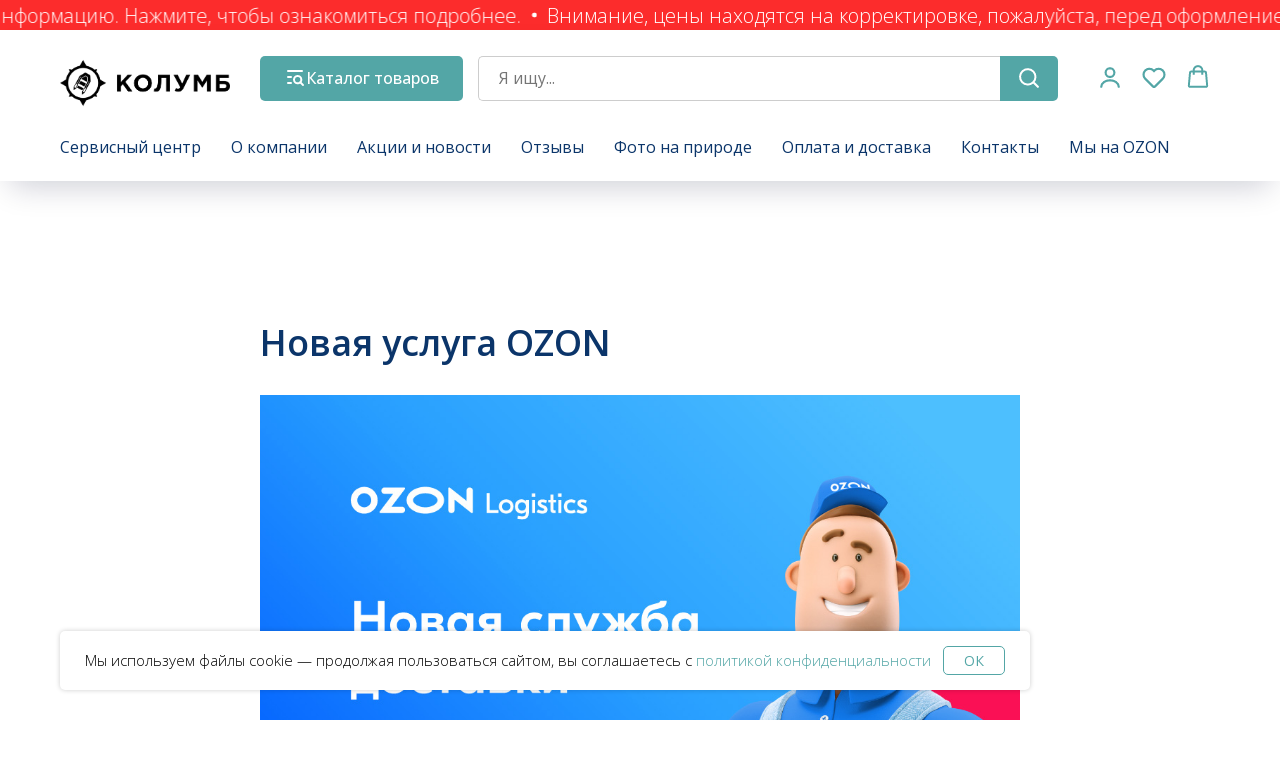

--- FILE ---
content_type: text/html; charset=UTF-8
request_url: https://columb-ekb.ru/news_and_events/tpost/nv3vmsspj1-novaya-usluga-ozon
body_size: 36458
content:
<!DOCTYPE html> <html lang="ru"> <head> <meta charset="utf-8" /> <meta http-equiv="Content-Type" content="text/html; charset=utf-8" /> <meta name="viewport" content="width=device-width, initial-scale=1.0" /> <meta name="google-site-verification" content="fdBpVTsj2OXqqAHqycJLDz02m4SaHNR3qRdJyiIDrHo" /> <meta name="yandex-verification" content="f6443a4baacbdfb4" /> <!--metatextblock-->
    <title>Новая услуга OZON, быстрая доставка по выгодным ценам</title>
    <meta name="description" content="Доставим ваши товары вовремя в любой из возможных пунктов выдачи заказов и постаматов или до двери курьером.  Доставка осуществляется по всей России, с вас требуется правильно определить ПВЗ и указать его в комментариях к заказу.">
    <meta name="keywords" content="">
    <meta name="robots" content="index, follow" />

    <meta property="og:title" content="Новая услуга OZON, быстрая доставка по выгодным ценам" />
    <meta property="og:description" content="Доставим ваши товары вовремя в любой из возможных пунктов выдачи заказов и постаматов или до двери курьером.  Доставка осуществляется по всей России, с вас требуется правильно определить ПВЗ и указать его в комментариях к заказу." />
    <meta property="og:type" content="website" />
    <meta property="og:url" content="https://columb-ekb.ru/news_and_events/tpost/nv3vmsspj1-novaya-usluga-ozon" />
    <meta property="og:image" content="https://static.tildacdn.com/tild3632-3966-4139-b131-633962643664/BANNER_2_1080x1080.jpg" />

    <link rel="canonical" href="https://columb-ekb.ru/news_and_events/tpost/nv3vmsspj1-novaya-usluga-ozon" />
    <link rel="alternate" type="application/rss+xml" title="Акции и новости компании Колумб" href="https://columb-ekb.ru/rss-feed-291387393521.xml" />
    <link rel="amphtml" href="https://columb-ekb.ru/news_and_events/tpost/nv3vmsspj1-novaya-usluga-ozon?amp=true">

<!--/metatextblock--> <meta name="format-detection" content="telephone=no" /> <meta http-equiv="x-dns-prefetch-control" content="on"> <link rel="dns-prefetch" href="https://ws.tildacdn.com"> <link rel="dns-prefetch" href="https://static.tildacdn.com"> <link rel="shortcut icon" href="https://static.tildacdn.com/tild3861-3766-4835-b034-663762313930/--1.ico" type="image/x-icon" /> <link rel="apple-touch-icon" href="https://static.tildacdn.com/tild3731-3630-4662-b163-616666633433/_-2.png"> <link rel="apple-touch-icon" sizes="76x76" href="https://static.tildacdn.com/tild3731-3630-4662-b163-616666633433/_-2.png"> <link rel="apple-touch-icon" sizes="152x152" href="https://static.tildacdn.com/tild3731-3630-4662-b163-616666633433/_-2.png"> <link rel="apple-touch-startup-image" href="https://static.tildacdn.com/tild3731-3630-4662-b163-616666633433/_-2.png"> <meta name="msapplication-TileColor" content="#000000"> <meta name="msapplication-TileImage" content="https://static.tildacdn.com/tild6565-3766-4930-a362-373939613833/_-3.png"> <link rel="alternate" type="application/rss+xml" title="КОЛУМБ. Производство и ремонт лодок из ткани пвх" href="https://columb-ekb.ru/rss.xml" /> <!-- Assets --> <script src="https://neo.tildacdn.com/js/tilda-fallback-1.0.min.js" async charset="utf-8"></script> <link rel="stylesheet" href="https://static.tildacdn.com/css/tilda-grid-3.0.min.css" type="text/css" media="all" onerror="this.loaderr='y';"/> <link rel="stylesheet" href="https://static.tildacdn.com/ws/project735041/tilda-blocks-page3288723.min.css?t=1768999033" type="text/css" media="all" onerror="this.loaderr='y';" /><link rel="stylesheet" href="https://static.tildacdn.com/ws/project735041/tilda-blocks-page3092092.min.css?t=1769435506" type="text/css" media="all" onerror="this.loaderr='y';" /><link rel="stylesheet" href="https://static.tildacdn.com/ws/project735041/tilda-blocks-page3092297.min.css?t=1769435506" type="text/css" media="all" onerror="this.loaderr='y';" /> <link rel="preconnect" href="https://fonts.gstatic.com"> <link href="https://fonts.googleapis.com/css2?family=Open+Sans:wght@300..800&subset=latin,cyrillic" rel="stylesheet"> <link rel="stylesheet" href="https://static.tildacdn.com/css/tilda-animation-2.0.min.css" type="text/css" media="all" onerror="this.loaderr='y';" /> <link rel="stylesheet" href="https://static.tildacdn.com/css/tilda-popup-1.1.min.css" type="text/css" media="print" onload="this.media='all';" onerror="this.loaderr='y';" /> <noscript><link rel="stylesheet" href="https://static.tildacdn.com/css/tilda-popup-1.1.min.css" type="text/css" media="all" /></noscript> <link rel="stylesheet" href="https://static.tildacdn.com/css/tilda-feed-1.1.min.css" type="text/css" media="all" /><link rel="stylesheet" href="https://static.tildacdn.com/css/tilda-catalog-1.1.min.css" type="text/css" media="all" /> <link rel="stylesheet" href="https://static.tildacdn.com/css/tilda-slds-1.4.min.css" type="text/css" media="print" onload="this.media='all';" onerror="this.loaderr='y';" /> <noscript><link rel="stylesheet" href="https://static.tildacdn.com/css/tilda-slds-1.4.min.css" type="text/css" media="all" /></noscript> <link rel="stylesheet" href="https://static.tildacdn.com/css/tilda-menusub-1.0.min.css" type="text/css" media="print" onload="this.media='all';" onerror="this.loaderr='y';" /> <noscript><link rel="stylesheet" href="https://static.tildacdn.com/css/tilda-menusub-1.0.min.css" type="text/css" media="all" /></noscript> <link rel="stylesheet" href="https://static.tildacdn.com/css/tilda-forms-1.0.min.css" type="text/css" media="all" onerror="this.loaderr='y';" /> <link rel="stylesheet" href="https://static.tildacdn.com/css/tilda-menu-widgeticons-1.0.min.css" type="text/css" media="all" onerror="this.loaderr='y';" /> <link rel="stylesheet" href="https://static.tildacdn.com/css/tilda-menu-burger-1.0.min.css" type="text/css" media="all" onerror="this.loaderr='y';" /> <link rel="stylesheet" href="https://static.tildacdn.com/css/tilda-cart-1.0.min.css" type="text/css" media="all" onerror="this.loaderr='y';" /> <link rel="stylesheet" href="https://static.tildacdn.com/css/tilda-delivery-1.0.min.css" type="text/css" media="print" onload="this.media='all';" onerror="this.loaderr='y';" /> <noscript><link rel="stylesheet" href="https://static.tildacdn.com/css/tilda-delivery-1.0.min.css" type="text/css" media="all" /></noscript> <link rel="stylesheet" href="https://static.tildacdn.com/css/tilda-wishlist-1.0.min.css" type="text/css" media="all" onerror="this.loaderr='y';" /> <script nomodule src="https://static.tildacdn.com/js/tilda-polyfill-1.0.min.js" charset="utf-8"></script> <script type="text/javascript">function t_onReady(func) {if(document.readyState!='loading') {func();} else {document.addEventListener('DOMContentLoaded',func);}}
function t_onFuncLoad(funcName,okFunc,time) {if(typeof window[funcName]==='function') {okFunc();} else {setTimeout(function() {t_onFuncLoad(funcName,okFunc,time);},(time||100));}}function t_throttle(fn,threshhold,scope) {return function() {fn.apply(scope||this,arguments);};}</script> <script src="https://static.tildacdn.com/js/jquery-1.10.2.min.js" charset="utf-8" onerror="this.loaderr='y';"></script> <script src="https://static.tildacdn.com/js/tilda-scripts-3.0.min.js" charset="utf-8" defer onerror="this.loaderr='y';"></script> <script src="https://static.tildacdn.com/ws/project735041/tilda-blocks-page3288723.min.js?t=1768999033" charset="utf-8" onerror="this.loaderr='y';"></script><script src="https://static.tildacdn.com/ws/project735041/tilda-blocks-page3092092.min.js?t=1769435506" onerror="this.loaderr='y';"></script><script src="https://static.tildacdn.com/ws/project735041/tilda-blocks-page3092297.min.js?t=1769435506" onerror="this.loaderr='y';"></script> <script src="https://static.tildacdn.com/js/tilda-lazyload-1.0.min.js" charset="utf-8" async onerror="this.loaderr='y';"></script> <script src="https://static.tildacdn.com/js/tilda-animation-2.0.min.js" charset="utf-8" async onerror="this.loaderr='y';"></script> <script src="https://static.tildacdn.com/js/tilda-feed-1.1.min.js" charset="utf-8"></script><script src="https://static.tildacdn.com/js/tilda-catalog-1.1.min.js" charset="utf-8"></script><script src="https://static.tildacdn.com/js/tilda-products-1.0.min.js" charset="utf-8"></script><script src="https://static.tildacdn.com/js/tilda-popup-1.0.min.js" charset="utf-8"></script><script src="https://static.tildacdn.com/js/tilda-submenublocks-1.0.min.js" charset="utf-8"></script><script src="https://static.tildacdn.com/js/tilda-map-1.0.min.js" charset="utf-8"></script><script src="https://static.tildacdn.com/js/tilda-vote-1.1.min.js" charset="utf-8"></script><script src="https://static.tildacdn.com/js/tilda-animation-sbs-1.0.min.js" charset="utf-8"></script> <script src="https://static.tildacdn.com/js/tilda-slds-1.4.min.js" charset="utf-8" async onerror="this.loaderr='y';"></script> <script src="https://static.tildacdn.com/js/hammer.min.js" charset="utf-8" async onerror="this.loaderr='y';"></script> <script src="https://static.tildacdn.com/js/tilda-menu-1.0.min.js" charset="utf-8" async onerror="this.loaderr='y';"></script> <script src="https://static.tildacdn.com/js/tilda-menusub-1.0.min.js" charset="utf-8" async onerror="this.loaderr='y';"></script> <script src="https://static.tildacdn.com/js/tilda-menu-widgeticons-1.0.min.js" charset="utf-8" async onerror="this.loaderr='y';"></script> <script src="https://static.tildacdn.com/js/tilda-menu-burger-1.0.min.js" charset="utf-8" async onerror="this.loaderr='y';"></script> <script src="https://static.tildacdn.com/js/tilda-forms-1.0.min.js" charset="utf-8" async onerror="this.loaderr='y';"></script> <script src="https://static.tildacdn.com/js/tilda-cart-1.1.min.js" charset="utf-8" async onerror="this.loaderr='y';"></script> <script src="https://static.tildacdn.com/js/tilda-widget-positions-1.0.min.js" charset="utf-8" async onerror="this.loaderr='y';"></script> <script src="https://static.tildacdn.com/js/tilda-delivery-1.0.min.js" charset="utf-8" async onerror="this.loaderr='y';"></script> <script src="https://static.tildacdn.com/js/tilda-wishlist-1.0.min.js" charset="utf-8" async onerror="this.loaderr='y';"></script> <script src="https://static.tildacdn.com/js/tilda-skiplink-1.0.min.js" charset="utf-8" async onerror="this.loaderr='y';"></script> <script src="https://static.tildacdn.com/js/tilda-events-1.0.min.js" charset="utf-8" async onerror="this.loaderr='y';"></script> <script type="text/javascript" src="https://static.tildacdn.com/js/tilda-buyer-dashboard-1.0.min.js" charset="utf-8" async onerror="this.loaderr='y';"></script> <!-- nominify begin --><meta name='wmail-verification' content='baf84175d3eb6474c21d8952d76a7c37' /> <meta name="yandex-verification" content="5e7c5d04422968c7" /> <script src="https://forma.tbank.ru/static/onlineScriptTildaCart⁠-⁠1.0.0.js"></script><!-- nominify end --><script type="text/javascript">window.dataLayer=window.dataLayer||[];</script> <!-- Google Tag Manager --> <script type="text/javascript">(function(w,d,s,l,i){w[l]=w[l]||[];w[l].push({'gtm.start':new Date().getTime(),event:'gtm.js'});var f=d.getElementsByTagName(s)[0],j=d.createElement(s),dl=l!='dataLayer'?'&l='+l:'';j.async=true;j.src='https://www.googletagmanager.com/gtm.js?id='+i+dl;f.parentNode.insertBefore(j,f);})(window,document,'script','dataLayer','UA-123257215-1');</script> <!-- End Google Tag Manager --> <script type="text/javascript">(function() {if((/bot|google|yandex|baidu|bing|msn|duckduckbot|teoma|slurp|crawler|spider|robot|crawling|facebook/i.test(navigator.userAgent))===false&&typeof(sessionStorage)!='undefined'&&sessionStorage.getItem('visited')!=='y'&&document.visibilityState){var style=document.createElement('style');style.type='text/css';style.innerHTML='@media screen and (min-width: 980px) {.t-records {opacity: 0;}.t-records_animated {-webkit-transition: opacity ease-in-out .2s;-moz-transition: opacity ease-in-out .2s;-o-transition: opacity ease-in-out .2s;transition: opacity ease-in-out .2s;}.t-records.t-records_visible {opacity: 1;}}';document.getElementsByTagName('head')[0].appendChild(style);function t_setvisRecs(){var alr=document.querySelectorAll('.t-records');Array.prototype.forEach.call(alr,function(el) {el.classList.add("t-records_animated");});setTimeout(function() {Array.prototype.forEach.call(alr,function(el) {el.classList.add("t-records_visible");});sessionStorage.setItem("visited","y");},400);}
document.addEventListener('DOMContentLoaded',t_setvisRecs);}})();</script></head> <body class="t-body" style="margin:0;"> <!--allrecords--> <div id="allrecords" class="t-records" data-post-page="y" data-hook="blocks-collection-content-node" data-tilda-project-id="735041" data-tilda-page-id="3288723" data-tilda-page-alias="news_and_events" data-tilda-formskey="e4a4c827c8733d01dfe57fc172c6b841" data-tilda-stat-scroll="yes" data-tilda-lazy="yes" data-tilda-project-lang="RU" data-tilda-root-zone="com" data-tilda-project-headcode="yes" data-tilda-project-country="RU">

<!-- POST START -->

<!--header-->
<div id="t-header" class="t-records" data-hook="blocks-collection-content-node" data-tilda-project-id="735041" data-tilda-page-id="3092092" data-tilda-page-alias="cap" data-tilda-formskey="e4a4c827c8733d01dfe57fc172c6b841" data-tilda-stat-scroll="yes" data-tilda-lazy="yes" data-tilda-project-lang="RU" data-tilda-root-zone="one"  data-tilda-project-headcode="yes"     data-tilda-project-country="RU">

    <div id="rec612656874" class="r t-rec" style=" " data-animationappear="off" data-record-type="1003"      >
<!-- cover -->
<div class="t1003" data-display-changed="true" style="min-height: 30px;">
	<div class="t1003__outer" >
		<div class="t1003__wrapper" style=""  data-marquee-speed="5" data-auto-correct-mobile-width="false">
			<div class="t1003__content-wrapper" style="background-color: #fc2c2c;height: 30px;" data-auto-correct-mobile-width="false">
				<div class="t1003__content" data-auto-correct-mobile-width="false">
					<div class="t1003__item" data-auto-correct-mobile-width="false">
																													<a class="t1003__item-link" href="/news_and_events/tpost/gmpe51vis1-povishenie-tsen-s-yanvarya" >							<div class="t-text t-text_md t1003__item-txt">
								Внимание, цены находятся на корректировке, пожалуйста, перед оформлением заказа уточняйте информацию. Нажмите, чтобы ознакомиться подробнее. 
							</div>
							</a>														<svg role="presentation" width="6" height="6" viewBox="0 0 10 8"  fill="none" xmlns="http://www.w3.org/2000/svg"><ellipse cx="5.11351" cy="4" rx="4.16918" ry="4" fill="#ffffff"/></svg>
																														</div>
				</div>
			</div>
		</div>
	</div>
</div>

<style>
	
	
	</style>

<script>
	t_onReady(function () {
		t_onFuncLoad('t1003_init', function () {
			t1003_init('612656874', '');
		});
	});
</script>










	
				
				
					
						
		
										
		
							
					
																
		 

		
				
			<style> #rec612656874 .t1003__item-txt {   color: #ffffff; }</style>
	
</div>


    <div id="rec1588295121" class="r t-rec t-rec_pb_45" style="padding-bottom:45px; " data-animationappear="off" data-record-type="1261"      >
<!-- T1261 -->






	






<div id="nav1588295121marker"></div>
<div id="nav1588295121" class="t1261" data-menu="yes"
				 data-menu-widgeticon-cart="yes"	 data-menu-widgeticon-members="yes"	 data-menu-widgeticon-wishlist="yes"		>
	<div class="t1261__panel t1261__panel_static">
		<div class="t1261__wrap">
			<div class="t1261__top-line">
				<div class="t1261__container t1261__container_12">
											<div class="t1261__top-left">
							<div class="t1261__logo">
																	<a class="t1261__logo-link" href="/" >
													<img
			class="t1261__logo-image"
			imgfield="img"
			src="https://static.tildacdn.com/tild3639-3932-4636-b834-623064316134/logo_horizontal_copy.png"
			alt=""
		>
	
									</a>
															</div>
						</div>
																<div class="t1261__top-middle">
															<div class="t1261__catalog-buttons">
									
						
	
	
			
						
				
				
						
																													
			<div
			class="t-btn t-btnflex t-btnflex_type_button t-btnflex_md t1261__catalog-button js-dropdown-menu-btn"
							type="button"
																							><span class="t-btnflex__icon"style="--icon:url('https://static.tildacdn.com/tild6230-3434-4031-a564-383865663434/shop.svg');"></span><span class="t-btnflex__text">Каталог товаров</span>
<style>#rec1588295121 .t-btnflex.t-btnflex_type_button {color:#ffffff;background-color:#53a6a6;--border-width:0px;border-style:none !important;border-radius:5px;box-shadow:none !important;transition-duration:0.2s;transition-property: background-color, color, border-color, box-shadow, opacity, transform, gap;transition-timing-function: ease-in-out;}@media (hover: hover) {#rec1588295121 .t-btnflex.t-btnflex_type_button:not(.t-animate_no-hover):hover {background-color:#d35932 !important;}#rec1588295121 .t-btnflex.t-btnflex_type_button:not(.t-animate_no-hover):focus-visible {background-color:#d35932 !important;}}</style></div>
									</div>
																						<div class="t1261__catalog-search js-search-wrap" data-search-target="all">
									<div class="t1261__search-wrap">
										<input
											type="text"
											name="search"
											class="t1261__search-input js-search-input t-input"
											autocorrect="off"
											autocomplete="off"
											autocapitalize="off"
											 placeholder="Я ищу..."										>
										<button class="t1261__search-reset js-search-reset t-btn" type="button">
											<svg role="presentation" width="10" height="10" viewBox="0 0 28 28" fill="none" xmlns="http://www.w3.org/2000/svg">
																								<path d="M0.754014 27.4806L27.0009 1.32294" stroke="#000"/>
												<path d="M26.9688 27.5665L0.757956 1.39984" stroke="#000"/>
											</svg>
										</button>
										<div class="t1261__search-loading-icon js-search-loading">
											<svg role="presentation" width="16" height="16" viewBox="0 0 24 24" fill="none" xmlns="http://www.w3.org/2000/svg">
																								<path d="M5.12544 3.27734C2.57644 5.34 0.75 8.49358 0.75 12.028C0.75 17.3825 4.49041 21.8634 9.50089 23.0004" stroke="#000"></path>
												<path d="M2 2.02734L5.75038 2.65241L5.12532 6.40279" stroke="#000"></path>
												<path d="M18.8785 20.5C21.4275 18.4373 23.2539 15.2838 23.2539 11.7493C23.2539 6.39481 19.5135 1.91392 14.503 0.776984" stroke="#000"></path>
												<path d="M22.0039 21.75L18.2534 21.1249L18.8785 17.3746" stroke="#000"></path>
											</svg>
										</div>
									</div>
									
						
	
	
			
						
				
				
						
																													
			<div
			class="t-btn t-btnflex t-btnflex_type_button2 t-btnflex_md t1261__search-button"
							type="button"
																							><span class="t-btnflex__icon"style="--icon:url('https://static.tildacdn.com/tild3961-3136-4335-a339-376537393732/search.svg');"></span>
<style>#rec1588295121 .t-btnflex.t-btnflex_type_button2 {color:#ffffff;background-color:#53a6a6;--border-width:0px;border-style:none !important;border-radius:5px;box-shadow:none !important;transition-duration:0.2s;transition-property: background-color, color, border-color, box-shadow, opacity, transform, gap;transition-timing-function: ease-in-out;}@media (hover: hover) {#rec1588295121 .t-btnflex.t-btnflex_type_button2:not(.t-animate_no-hover):hover {background-color:#d35932 !important;}#rec1588295121 .t-btnflex.t-btnflex_type_button2:not(.t-animate_no-hover):focus-visible {background-color:#d35932 !important;}}</style></div>
										<div class="t1261__search-found js-search-found"></div>
								</div>
													</div>
																<div class="t1261__top-right">
							
			<div class="t1261__menu-widgets t1261__menu-widgets_desktop t1261__menu-widgets_fixed-menu">
							<div class="t1261__menu-widget">
					

	<ul class="t-menuwidgeticons__wrapper">
																	
			
			<li class="t-menuwidgeticons__icon t-menuwidgeticons__icon_md t-menuwidgeticons__members">
				<a
					class="t-menuwidgeticons__link t-menuwidgeticons__link_members"
					href="#openmembersbar"
					role="button"
					aria-label="Личный кабинет"
									>
					<div class="t-menuwidgeticons__img t-menuwidgeticons__img_members">
						<svg xmlns="http://www.w3.org/2000/svg" viewBox="0 0 22 22" fill="none">
							<circle cx="11" cy="7" r="4" stroke="#53a6a6" stroke-width="2"/>
							<path d="M19 20C19 16.6863 15.4183 14 11 14C6.58172 14 3 16.6863 3 20" stroke="#53a6a6" stroke-width="2" stroke-linecap="round"/>
						</svg>
					</div>
				</a>
			</li>
							
			<li class="t-menuwidgeticons__icon t-menuwidgeticons__icon_md t-menuwidgeticons__wishlist">
				<a
					class="t-menuwidgeticons__link t-menuwidgeticons__link_wishlist"
					href="#showfavorites"
					role="button"
					aria-label="Вишлист"
				>
					<div class="t-menuwidgeticons__img t-menuwidgeticons__img_wishlisticon">
						<svg viewBox="0 0 22 22" fill="none" xmlns="http://www.w3.org/2000/svg">
							<path fill-rule="evenodd" clip-rule="evenodd" d="M19.0307 5.03067C21.12 7.11998 21.12 10.5074 19.0307 12.5968L11.7071 19.9203C11.3166 20.3108 10.6834 20.3108 10.2929 19.9203L2.96933 12.5968C0.880016 10.5074 0.880015 7.11998 2.96933 5.03067C5.05865 2.94135 8.4461 2.94135 10.5354 5.03067L11 5.49525L11.4646 5.03067C13.5539 2.94135 16.9414 2.94135 19.0307 5.03067Z" stroke="#53a6a6" stroke-width="2" stroke-linecap="round"/>
						</svg>
						<div class="t-menuwidgeticons__icon-counter js-wishlisticon-counter"></div>
					</div>
				</a>
			</li>
							
			<li class="t-menuwidgeticons__icon t-menuwidgeticons__icon_md t-menuwidgeticons__cart">
				<a
					class="t-menuwidgeticons__link t-menuwidgeticons__link_cart"
					href="#opencart"
					role="button"
					aria-label="Корзина"
				>
					<div class="t-menuwidgeticons__img t-menuwidgeticons__img_carticon">
						<svg viewBox="0 0 22 22" fill="none" xmlns="http://www.w3.org/2000/svg">
							<path d="M3.67986 6.91023C3.72631 6.39482 4.15832 6 4.67582 6H17.3242C17.8417 6 18.2737 6.39482 18.3201 6.91023L19.4018 18.9102C19.4545 19.4956 18.9935 20 18.4058 20H3.59419C3.00646 20 2.54547 19.4956 2.59823 18.9102L3.67986 6.91023Z" stroke="#53a6a6" stroke-width="1.8"/>
							<path d="M15 9V5C15 2.79086 13.2091 1 11 1C8.79086 1 7 2.79086 7 5V9" stroke="#53a6a6" stroke-width="1.85"/>
						</svg>
						<div class="t-menuwidgeticons__icon-counter js-carticon-counter"></div>
					</div>
				</a>
			</li>
			</ul>

	<style>
		.t-menuwidgeticons__button_hidden_1588295121 {
			display: none !important;
		}

		
			</style>
				</div>
								</div>
	
						</div>
									</div>
			</div>
			<div class="t1261__bottom-line">
									<div class="t1261__container t1261__container_12">
						<nav class="t1261__menu">
							<ul role="list" class="t1261__menu-list t-menu__list">
																																		<li class="t1261__list-item">
										<a
											class="t1261__link-item t-menu__link-item"
											href="/repair_services"
											data-menu-submenu-hook=""
											data-menu-item-number="1"
																																		
																					>
											Сервисный центр
										</a>
										


										</li>
																										<li class="t1261__list-item">
										<a
											class="t1261__link-item t-menu__link-item"
											href="/about_us"
											data-menu-submenu-hook=""
											data-menu-item-number="2"
																																		
																					>
											О компании
										</a>
										


										</li>
																										<li class="t1261__list-item">
										<a
											class="t1261__link-item t-menu__link-item"
											href="/news_and_events"
											data-menu-submenu-hook=""
											data-menu-item-number="3"
																																		
																					>
											Акции и новости
										</a>
										


										</li>
																										<li class="t1261__list-item">
										<a
											class="t1261__link-item t-menu__link-item"
											href="/reviews"
											data-menu-submenu-hook=""
											data-menu-item-number="4"
																																		
																					>
											Отзывы
										</a>
										


										</li>
																										<li class="t1261__list-item">
										<a
											class="t1261__link-item t-menu__link-item"
											href="/production_on_nature"
											data-menu-submenu-hook=""
											data-menu-item-number="5"
																																		
																					>
											Фото на природе
										</a>
										


										</li>
																										<li class="t1261__list-item">
										<a
											class="t1261__link-item t1261__link-item_submenu t-menu__link-item"
											href=""
											data-menu-submenu-hook="link_sub6_1588295121"
											data-menu-item-number="6"
																																		aria-expanded="false" role="button"
																					>
											Оплата и доставка
										</a>
										


			<div class="t-menusub" data-submenu-hook="link_sub6_1588295121" data-submenu-margin="15px">
			<div class="t-menusub__menu t-menusub__menu_mobile-absolute">
				<div class="t-menusub__content">
					<ul role="list" class="t-menusub__list">
													<li class="t-menusub__list-item t-name t-name_xs">
								<a class="t-menusub__link-item t-name t-name_xs"
									href="/shipping_and_payment"
																		data-menu-item-number="6"
								>
									Оплата и доставка
								</a>
							</li>
													<li class="t-menusub__list-item t-name t-name_xs">
								<a class="t-menusub__link-item t-name t-name_xs"
									href="/payment_in_the_header"
																		data-menu-item-number="6"
								>
									Оплата заказа на сайте
								</a>
							</li>
													<li class="t-menusub__list-item t-name t-name_xs">
								<a class="t-menusub__link-item t-name t-name_xs"
									href="/vygodnaya_rassrochka"
																		data-menu-item-number="6"
								>
									Рассрочка
								</a>
							</li>
													<li class="t-menusub__list-item t-name t-name_xs">
								<a class="t-menusub__link-item t-name t-name_xs"
									href="/how_to_buy"
																		data-menu-item-number="6"
								>
									Как оформить заказ?
								</a>
							</li>
													<li class="t-menusub__list-item t-name t-name_xs">
								<a class="t-menusub__link-item t-name t-name_xs"
									href="/about_us#gharantip"
																		data-menu-item-number="6"
								>
									Гарантия и возврат
								</a>
							</li>
													<li class="t-menusub__list-item t-name t-name_xs">
								<a class="t-menusub__link-item t-name t-name_xs"
									href="/trade_in"
																		data-menu-item-number="6"
								>
									Трейд-ин
								</a>
							</li>
											</ul>
				</div>
			</div>
		</div>
										</li>
																										<li class="t1261__list-item">
										<a
											class="t1261__link-item t-menu__link-item"
											href="/contacts"
											data-menu-submenu-hook=""
											data-menu-item-number="7"
																																		
																					>
											Контакты
										</a>
										


										</li>
																										<li class="t1261__list-item">
										<a
											class="t1261__link-item t-menu__link-item"
											href="https://www.ozon.ru/seller/kolumb-356823/?miniapp=seller_356823"
											data-menu-submenu-hook=""
											data-menu-item-number="8"
																																		
																					>
											Мы на OZON
										</a>
										


										</li>
															</ul>
						</nav>
					</div>
													
							<div class="t1261__dropdown-wrapper">
				<div class="t1261__dropdown"
					data-block-id="1588295121"
					id="t1261-dropdown-1588295121"
				>
					<div class="t1261__dropdown-container t1261__dropdown-container_12">
						<nav class="t1261__dropdown-menu">
							<ul role="list" class="t1261__dropdown-list"></ul>
						</nav>
					</div>
				</div>
			</div>
			
			</div>
		</div>
	</div>
			<div class="t1261__fixed-menu">
			
			<div class="t1261__menu-widgets t1261__menu-widgets_mobile">
							<div class="t1261__menu-widget">
					

	<ul class="t-menuwidgeticons__wrapper">
					
			<li class="t-menuwidgeticons__icon t-menuwidgeticons__icon_md t-menuwidgeticons__home">
				<a
					class="t-menuwidgeticons__link t-menuwidgeticons__link_home"
					href="/"
					role="button"
					aria-label="Главная"
				>
					<div class="t-menuwidgeticons__img t-menuwidgeticons__img_home">
						<svg viewBox="0 0 23 22" fill="none" xmlns="http://www.w3.org/2000/svg">
							<path d="M20.5 20H3.5V9.71429L12 2L20.5 9.71429V20Z" stroke="#53a6a6" stroke-width="2" stroke-linejoin="round"/>
						</svg>
					</div>
				</a>
			</li>
							
			<li class="t-menuwidgeticons__icon t-menuwidgeticons__icon_md t-menuwidgeticons__catalog">
				<a
					class="t-menuwidgeticons__link t-menuwidgeticons__link_catalog"
					href="#opencatalog"
					role="button"
					aria-label="Каталог"
				>
					<div class="t-menuwidgeticons__img t-menuwidgeticons__img_catalog">
						<svg viewBox="0 0 22 22" fill="none" xmlns="http://www.w3.org/2000/svg">
							<g>
								<path d="M1.85938 2H19.8691" stroke="#53a6a6" stroke-width="2" stroke-linecap="round"/>
								<path d="M1.85938 9.71875H5.7186" stroke="#53a6a6" stroke-width="2" stroke-linecap="round"/>
								<path d="M1.85938 17.4453H5.7186" stroke="#53a6a6" stroke-width="2" stroke-linecap="round"/>
								<path d="M14.2891 17.836C16.8909 17.836 19.0001 15.7268 19.0001 13.125C19.0001 10.5232 16.8909 8.41406 14.2891 8.41406C11.6873 8.41406 9.57812 10.5232 9.57812 13.125C9.57812 15.7268 11.6873 17.836 14.2891 17.836Z" stroke="#53a6a6" stroke-width="2"/>
								<path d="M18.582 17.4219L21.1548 19.9947" stroke="#53a6a6" stroke-width="2" stroke-linecap="round"/>
							</g>
						</svg>
					</div>
				</a>
			</li>
															
			
			<li class="t-menuwidgeticons__icon t-menuwidgeticons__icon_md t-menuwidgeticons__members">
				<a
					class="t-menuwidgeticons__link t-menuwidgeticons__link_members"
					href="#openmembersbar"
					role="button"
					aria-label="Личный кабинет"
									>
					<div class="t-menuwidgeticons__img t-menuwidgeticons__img_members">
						<svg xmlns="http://www.w3.org/2000/svg" viewBox="0 0 22 22" fill="none">
							<circle cx="11" cy="7" r="4" stroke="#53a6a6" stroke-width="2"/>
							<path d="M19 20C19 16.6863 15.4183 14 11 14C6.58172 14 3 16.6863 3 20" stroke="#53a6a6" stroke-width="2" stroke-linecap="round"/>
						</svg>
					</div>
				</a>
			</li>
							
			<li class="t-menuwidgeticons__icon t-menuwidgeticons__icon_md t-menuwidgeticons__wishlist">
				<a
					class="t-menuwidgeticons__link t-menuwidgeticons__link_wishlist"
					href="#showfavorites"
					role="button"
					aria-label="Вишлист"
				>
					<div class="t-menuwidgeticons__img t-menuwidgeticons__img_wishlisticon">
						<svg viewBox="0 0 22 22" fill="none" xmlns="http://www.w3.org/2000/svg">
							<path fill-rule="evenodd" clip-rule="evenodd" d="M19.0307 5.03067C21.12 7.11998 21.12 10.5074 19.0307 12.5968L11.7071 19.9203C11.3166 20.3108 10.6834 20.3108 10.2929 19.9203L2.96933 12.5968C0.880016 10.5074 0.880015 7.11998 2.96933 5.03067C5.05865 2.94135 8.4461 2.94135 10.5354 5.03067L11 5.49525L11.4646 5.03067C13.5539 2.94135 16.9414 2.94135 19.0307 5.03067Z" stroke="#53a6a6" stroke-width="2" stroke-linecap="round"/>
						</svg>
						<div class="t-menuwidgeticons__icon-counter js-wishlisticon-counter"></div>
					</div>
				</a>
			</li>
							
			<li class="t-menuwidgeticons__icon t-menuwidgeticons__icon_md t-menuwidgeticons__cart">
				<a
					class="t-menuwidgeticons__link t-menuwidgeticons__link_cart"
					href="#opencart"
					role="button"
					aria-label="Корзина"
				>
					<div class="t-menuwidgeticons__img t-menuwidgeticons__img_carticon">
						<svg viewBox="0 0 22 22" fill="none" xmlns="http://www.w3.org/2000/svg">
							<path d="M3.67986 6.91023C3.72631 6.39482 4.15832 6 4.67582 6H17.3242C17.8417 6 18.2737 6.39482 18.3201 6.91023L19.4018 18.9102C19.4545 19.4956 18.9935 20 18.4058 20H3.59419C3.00646 20 2.54547 19.4956 2.59823 18.9102L3.67986 6.91023Z" stroke="#53a6a6" stroke-width="1.8"/>
							<path d="M15 9V5C15 2.79086 13.2091 1 11 1C8.79086 1 7 2.79086 7 5V9" stroke="#53a6a6" stroke-width="1.85"/>
						</svg>
						<div class="t-menuwidgeticons__icon-counter js-carticon-counter"></div>
					</div>
				</a>
			</li>
			</ul>

	<style>
		.t-menuwidgeticons__button_hidden_1588295121 {
			display: none !important;
		}

		
			</style>
				</div>
								</div>
	
		</div>
	</div>

<style>
									#rec1588295121 .t1261__logo-image {
			max-width: 170px;
		}
						#rec1588295121 .t1261__search-input {
									 border-radius: 5px;								}
							</style>










	
				
				
					
						
		
										
		
							
					
																
		 

		
				
			<style> #rec1588295121 .t1261__logo-title {   color: #000000; }</style>
	








	
				
				
					
						
		
										
		
									
																
		 

		
							
						
		
										
		
									
																
		 

		
				
			<style> #rec1588295121 .t1261__search-item .t1261__search-link {   color: #000000; } #rec1588295121 .t1261__search-error-text {   color: #000000; }</style>
	








	
				
				
					
						
		
										
		
									
																
		 

		
				
			<style> #rec1588295121 .t1261__list-item .t1261__link-item {   color: #0b356a; font-weight: 400; }</style>
	
	                                                        
            <style>#rec1588295121 .t1261__panel {box-shadow: 0px 15px 30px -10px rgba(0,11,48,0.2);}</style>
    









	
				
				
					
						
		
										
		
									
																
		 

		
				
			<style> #rec1588295121 .t1261__list-item .t1261__link-item {   color: #0b356a; font-weight: 400; }</style>
	








	
				
				
					
						
		
										
		
									
																
		 

		
				
			<style> #rec1588295121 .t1261__dropdown-item .t1261__dropdown-item-link {   color: #000000; }</style>
	








	
				
				
					
						
		
										
		
							
					
																
		 

		
				
			<style> #rec1588295121 .t1261__dropdown-item .t1261__dropdown-submenu-link {   color: #000000; }</style>
	








	
				
				
					
						
		
										
		
							
					
																
		 

		
				
			<style> #rec1588295121 .t1261__logo-title {   color: #000000; }</style>
	

	
<style>
		#rec1588295121 .t1261__dropdown-item-link {
					transition: color 0.3s ease-in-out, opacity 0.3s ease-in-out;	
					}
	

	
			#rec1588295121 .t1261__dropdown-item-link:not(.t-active):not(.tooltipstered):hover {
			color: #53a6a6 !important;					}
		#rec1588295121 .t1261__dropdown-item-link:not(.t-active):not(.tooltipstered):focus-visible {
			color: #53a6a6 !important;					}
	
	</style>

	<style>
					#rec1588295121 .t1261__dropdown-submenu-item + .t1261__dropdown-submenu-item {
				margin-top: 10px;
			}
						#rec1588295121 .t1261__dropdown-submenu-link {
							transition: color 0.3s ease-in-out, opacity 0.3s ease-in-out;
					}
					#rec1588295121 .t1261__dropdown-submenu-link:not(.t-active):not(.tooltipstered):hover {
				color: #53a6a6 !important;							}
			</style>

				
	<style>
		@media screen and (min-width: 961px) {
			#rec1588295121 .t-menusub__menu {
												max-width:250px;				border-radius:5px;											}
		}
	</style>




<style>
#rec1588295121 .t-menu__link-item{
		-webkit-transition: color 0.3s ease-in-out, opacity 0.3s ease-in-out;
	transition: color 0.3s ease-in-out, opacity 0.3s ease-in-out;	
		}



#rec1588295121 .t-menu__link-item.t-active:not(.t978__menu-link){
	color:#53a6a6 !important;		}


#rec1588295121 .t-menu__link-item:not(.t-active):not(.tooltipstered):hover {
	color: #53a6a6 !important;	}
#rec1588295121 .t-menu__link-item:not(.t-active):not(.tooltipstered):focus-visible{
	color: #53a6a6 !important;	}


@supports (overflow:-webkit-marquee) and (justify-content:inherit)
{
	#rec1588295121 .t-menu__link-item,
	#rec1588295121 .t-menu__link-item.t-active {
	opacity: 1 !important;
	}
}
</style>
																									

	

<style>
		#rec1588295121 {
		--menusub-text-color: #000000;
		--menusub-bg: #fff;
		--menusub-shadow: none;
		--menusub-radius: 5px;
		--menusub-border: none;
		--menusub-width: 250px;
		--menusub-transition: 0.3s ease-in-out;
		--menusub-active-color: #53a6a6;		--menusub-hover-color: #53a6a6;	}

			#rec1588295121 .t-menusub__link-item,
	#rec1588295121 .t-menusub__innermenu-link {
		-webkit-transition: color var(--menusub-transition), opacity var(--menusub-transition);
		transition: color var(--menusub-transition), opacity var(--menusub-transition);
	}

		#rec1588295121 .t-menusub__link-item.t-active,
	#rec1588295121 .t-menusub__innermenu-link.t-active {
		color: var(--menusub-active-color) !important;					}
	
		#rec1588295121 .t-menusub__link-item:not(.t-active):not(.tooltipstered):hover,
	#rec1588295121 .t-menusub__innermenu-link:not(.t-active):hover {
		color: var(--menusub-hover-color) !important;			}
	
		@supports (overflow:-webkit-marquee) and (justify-content:inherit) {
		#rec1588295121 .t-menusub__link-item,
		#rec1588295121 .t-menusub__link-item.t-active {
			opacity: 1 !important;
		}
	}
	
		@media screen and (max-width: 980px) {
		#rec1588295121 .t-menusub__menu .t-menusub__link-item,
		#rec1588295121 .t-menusub__menu .t-menusub__innermenu-link {
			color: var(--menusub-text-color) !important;
		}
		#rec1588295121 .t-menusub__menu .t-menusub__link-item.t-active {
			color: var(--menusub-active-color) !important;
		}

			#rec1588295121 .t-menusub__menu .t-menusub__list-item:has(.t-active) {
			background-color: var(--menusub-hover-bg);
		}
	}

		
	
			@media screen and (max-width: 980px) {
		#rec1588295121 .t-menusub__menu-wrapper {
			background-color: var(--menusub-bg) !important;
			border-radius: var(--menusub-radius) !important;
			border: var(--menusub-border) !important;
			box-shadow: var(--menusub-shadow) !important;
			overflow: auto;
			max-width: var(--mobile-max-width);
		}
		#rec1588295121 .t-menusub__menu-wrapper .t-menusub__content {
			background-color: transparent !important;
			border: none !important;
			box-shadow: none !important;
			border-radius: 0 !important;
			margin-top: 0 !important;
		}
	}
	</style>





	

			
		<script>
			t_onReady(function () {
				setTimeout(function(){
					t_onFuncLoad('t_menusub_init', function() {
						t_menusub_init('1588295121');
					});
				}, 500);
			});
		</script>
		
	
			<style>
		@media screen and (min-width: 981px) {			#rec1588295121 .t-menusub__menu {
				background-color: var(--menusub-bg);
								max-width: var(--menusub-width);
				border-radius: var(--menusub-radius);
				border: var(--menusub-border);
				box-shadow: var(--menusub-shadow);
			}
		}
			</style>
	










	
				
				
					
						
		
										
		
							
					
																
		 

		
				
			<style> #rec1588295121 a.t-menusub__link-item {   color: #000000; }</style>
	
<script>
	t_onReady(function() {
		t_onFuncLoad("t1261_init", function() {
			t1261_init("1588295121", [
					{
				"title": "Посмотреть все",
				"link": "/production",
				"target": "",
				"index": 0
							},					{
				"title": "Надувные лодки",
				"link": "",
				"target": "",
				"index": 1
				,
				"submenu": [
											{
							"title": "Моторные лодки с килем",
							"link": "/inflatable_boat#!/tab/457101671-2",
							"target": "",
							"index": 0
						},											{
							"title": "Моторные лодки НДНД",
							"link": "/inflatable_boat#!/tab/457101671-1",
							"target": "",
							"index": 1
						},											{
							"title": "Гребные лодки",
							"link": "/inflatable_boat#!/tab/457101671-3",
							"target": "",
							"index": 2
						},											{
							"title": "Комиссионка",
							"link": "/commission_boats",
							"target": "",
							"index": 3
						}									]
							},					{
				"title": "Катамараны",
				"link": "",
				"target": "",
				"index": 2
				,
				"submenu": [
											{
							"title": "Катамараны с рамой",
							"link": "/catamaran_in_assembly",
							"target": "",
							"index": 0
						},											{
							"title": "Катамараны с надувной рамой",
							"link": "/catamarans_with_inflatable_frame",
							"target": "",
							"index": 1
						}									]
							},					{
				"title": "Надувные баллоны",
				"link": "",
				"target": "",
				"index": 3
				,
				"submenu": [
											{
							"title": "Баллоны для катамарана",
							"link": "/balloni_for_a_catamaran",
							"target": "",
							"index": 0
						},											{
							"title": "Внутренние баллоны",
							"link": "/internal_cylinders",
							"target": "",
							"index": 1
						},											{
							"title": "Фальшборта",
							"link": "/inflatable_boards",
							"target": "",
							"index": 2
						}									]
							},					{
				"title": "Надувные матрасы",
				"link": "",
				"target": "",
				"index": 4
				,
				"submenu": [
											{
							"title": "Матрасы прямоугольные",
							"link": "/mattresses_are_rectangular",
							"target": "",
							"index": 0
						},											{
							"title": "Матрас-вкладыш в лодку",
							"link": "/mattresses_in_boat",
							"target": "",
							"index": 1
						}									]
							},					{
				"title": "Доп. снаряжение",
				"link": "",
				"target": "",
				"index": 5
				,
				"submenu": [
											{
							"title": "Надувные кресла и пуфы",
							"link": "/inflatable_chairs",
							"target": "",
							"index": 0
						},											{
							"title": "Гермомешки и гермосумки",
							"link": "/waterproof_bags",
							"target": "",
							"index": 1
						},											{
							"title": "Сумки и аксессуары",
							"link": "/different_bags",
							"target": "",
							"index": 2
						},											{
							"title": "Накладки на сидения лодки",
							"link": "/lining_the_banks",
							"target": "",
							"index": 3
						},											{
							"title": " Аксессуары и комплектующие",
							"link": "/accessories_and_accessories",
							"target": "",
							"index": 4
						}									]
							}				]);
		});
	});
</script>

</div>


    <div id="rec279547396" class="r t-rec" style=" " data-animationappear="off" data-record-type="706"      >
<!--tcart-->

<!-- @classes: t-text t-text_xs t-name t-name_xs t-name_md t-btn t-btn_sm -->
<script>
	t_onReady(function () {
		setTimeout(function () {
			t_onFuncLoad('tcart__init', function () {
				tcart__init('279547396', {
					cssClassName: ''
				});
			});
		}, 50);

		var userAgent = navigator.userAgent.toLowerCase();
		var body = document.body;
		if (!body) return;

		/* fix Instagram iPhone keyboard bug */
		if (userAgent.indexOf('instagram') !== -1 && userAgent.indexOf('iphone') !== -1) {
			body.style.position = 'relative';
		}

		var rec = document.querySelector('#rec279547396');
		if (!rec) return;
		var cartWindow = rec.querySelector('.t706__cartwin,.t706__cartpage');
		var allRecords = document.querySelector('.t-records');
		var currentMode = allRecords.getAttribute('data-tilda-mode');
		if (cartWindow && currentMode !== 'edit' && currentMode !== 'preview') {
			cartWindow.addEventListener(
				'scroll',
				t_throttle(function () {
					if (window.lazy === 'y' || document.querySelector('#allrecords').getAttribute('data-tilda-lazy') === 'yes') {
						t_onFuncLoad('t_lazyload_update', function () {
							t_lazyload_update();
						});
					}
				}, 500)
			);
		}
	});
</script>


						
	
	
<div class="t706"  data-cart-countdown="yes"  data-project-currency="р." data-project-currency-side="r" data-project-currency-sep=","   data-project-currency-code="RUB" data-payment-system="custom.paykeeper" data-cart-minorder="500"     data-cart-sendevent-onadd="y" >
	 

	<div class="t706__cartwin" style="display: none;">
		<div class="t706__close t706__cartwin-close">
			<button type="button" class="t706__close-button t706__cartwin-close-wrapper" aria-label="Закрыть корзину">
				<svg role="presentation" class="t706__close-icon t706__cartwin-close-icon" width="23px" height="23px" viewBox="0 0 23 23" version="1.1" xmlns="http://www.w3.org/2000/svg" xmlns:xlink="http://www.w3.org/1999/xlink">
					<g stroke="none" stroke-width="1" fill="#fff" fill-rule="evenodd">
						<rect transform="translate(11.313708, 11.313708) rotate(-45.000000) translate(-11.313708, -11.313708) " x="10.3137085" y="-3.6862915" width="2" height="30"></rect>
						<rect transform="translate(11.313708, 11.313708) rotate(-315.000000) translate(-11.313708, -11.313708) " x="10.3137085" y="-3.6862915" width="2" height="30"></rect>
					</g>
				</svg> 
			</button>  
		</div>

		<div class="t706__cartwin-content">
			<div class="t706__cartwin-top">
				<div class="t706__cartwin-heading t-name t-name_xl">Ваш заказ</div>
			</div>            

			<div class="t706__cartwin-products"></div>
			<div class="t706__cartwin-bottom">
				<div class="t706__cartwin-prodamount-wrap t-descr t-descr_sm">
					<span class="t706__cartwin-prodamount-label"></span>
					<span class="t706__cartwin-prodamount"></span>
				</div>
			</div>      
				
			<div class="t706__form-upper-text t-descr t-descr_xs"><div style="font-size:14px;" data-customstyle="yes"></div></div>			<div class="t706__orderform ">  
				

							
									
									
									
									
		
	<form 
		id="form279547396" name='form279547396' role="form" action='' method='POST' data-formactiontype="2" data-inputbox=".t-input-group"   
		class="t-form js-form-proccess t-form_inputs-total_5 " 
		  data-formsended-callback="t706_onSuccessCallback" >
											<input type="hidden" name="formservices[]" value="ffbd1a9b5b05604bfee0ca535033ce72" class="js-formaction-services">
							<input type="hidden" name="formservices[]" value="7acaad8965b2afdd970f5d4a6540b7e3" class="js-formaction-services">
					
					<input type="hidden" name="tildaspec-formname" tabindex="-1" value="Cart">
		
		<!-- @classes t-title t-text t-btn -->
		<div class="js-successbox t-form__successbox t-text t-text_md" 
			aria-live="polite" 
			style="display:none;"
											></div>

		
				<div 
			class="t-form__inputsbox
								 t-form__inputsbox_inrow				">

				







				
	
				
											
				
								

						
		
				
				
		
						
		
		
				
		<div
			class=" t-input-group t-input-group_ph "
			data-input-lid="1496239478607"
															data-field-type="ph"
			data-field-name="Phone"
					>

												<label 
						for='input_1496239478607' 
						class="t-input-title t-descr t-descr_md" 
						id="field-title_1496239478607" 
						data-redactor-toolbar="no" 
						field="li_title__1496239478607" 
						style="color:;font-weight:500;"
					>Ваши данные</label>
											
					
							<div class="t-input-block  " style="border-radius:5px;">
											
	<input 
		type="tel"
		autocomplete="tel"
		name="Phone"
		id="input_1496239478607"
		class="t-input js-tilda-rule js-tilda-mask"
		value="" 
		 placeholder="89999999999*"		 data-tilda-req="1" aria-required="true"		data-tilda-rule="phone"
		pattern="[0-9]*"
		 data-tilda-mask="89999999999"		aria-describedby="error_1496239478607"
		style="color:#474747;border:1px solid #cccccc;border-radius:5px;">

	 
		<input 
			type="hidden"
			name="tildaspec-mask-Phone"
			id="input_1496239478607"
			value="89999999999"
			aria-describedby="error_1496239478607">
															</div>
				<div class="t-input-error" aria-live="polite" id="error_1496239478607"></div>
								</div>

					
	
				
											
				
								

						
		
				
				
		
						
		
		
				
		<div
			class=" t-input-group t-input-group_em "
			data-input-lid="1496239459190"
															data-field-type="em"
			data-field-name="Email"
					>

														
					
							<div class="t-input-block  " style="border-radius:5px;">
											
<input 
	type="email"
	autocomplete="email"
	name="Email"
	id="input_1496239459190"
	class="t-input js-tilda-rule"
	value="" 
	 placeholder="E-mail "		data-tilda-rule="email"
	aria-describedby="error_1496239459190"
	style="color:#474747;border:1px solid #cccccc;border-radius:5px;"
>														</div>
				<div class="t-input-error" aria-live="polite" id="error_1496239459190"></div>
								</div>

					
	
				
											
				
								

						
		
				
				
		
						
		
		
				
		<div
			class=" t-input-group t-input-group_dl "
			data-input-lid="1612509346552"
															data-field-type="dl"
			data-field-name="Delivery"
					>

														
					
							<div class="t-input-block  " style="border-radius:5px;">
											

	
<div 
	class="t-radio__wrapper t-radio__wrapper-delivery" 
	data-delivery-variants-hook='y' 
	 
	data-delivery-services="y" 
	id="customdelivery">
			<div class="t-input-group t-input-group_in">
			<div class="t-input-block">
				<input 
					class="js-tilda-rule t-input" 
					data-tilda-rule="deliveryreq" 
					type="hidden" 
					name="delivery-badresponse-comment" 
					value="nodelivery" 
					autocomplete="off" 
					data-tilda-req="1"
				>
				<div class="t-input-error" aria-live="polite"></div>
			</div>
		</div>
	</div>

	<style>
		#rec279547396 .t706 .t-form__inputsbox #customdelivery .t-input {
						color:#474747; border:1px solid #cccccc;  border-radius:5px;-moz-border-radius:5px;-webkit-border-radius:5px;		}
		#rec279547396 .t706 .t-form__inputsbox #customdelivery .t-input-title {
			font-weight:500;					}
	</style>
														</div>
				<div class="t-input-error" aria-live="polite" id="error_1612509346552"></div>
								</div>

					
	
				
											
				
								

						
		
				
				
		
						
		
		
				
		<div
			class=" t-input-group t-input-group_pc "
			data-input-lid="1621604137057"
															data-field-type="pc"
			data-field-name="Промокод"
					>

												<div 
						 
						class="t-input-title t-descr t-descr_md" 
						id="field-title_1621604137057" 
						data-redactor-toolbar="no" 
						field="li_title__1621604137057" 
						style="color:;font-weight:500;"
					>Промокод</div>
													<div 
						class="t-input-subtitle t-descr t-descr_xxs t-opacity_70" 
						data-redactor-toolbar="no" 
						field="li_subtitle__1621604137057" 
						style="color:;"
					>Если промокода нет, оставьте поле пустым.</div>
							
					
							<div class="t-input-block  " style="border-radius:5px;">
											
<style>
	.t-inputpromocode__wrapper .t-text {
		color: #000;
	}
</style>

<div class="t-inputpromocode__wrapper" style="display:table;width:100%;">
	<input 
		type="text" 
		name="Промокод" 
		class="t-input t-inputpromocode js-tilda-rule" 
		value="" 
		 placeholder="Введите промокод"		style="display:table-cell;color:#474747;border:1px solid #cccccc;border-radius:5px;" 
		data-tilda-rule="promocode"
	>
	<div 
		class="t-inputpromocode__btn t-btn t-btn_md" 
		style="display:none;position:relative;height:auto;color:#fff;background:#000;border-radius:5px; -moz-border-radius: 5px; -webkit-border-radius: 5px;"
	>Применить</div>
</div>

<script src="https://static.tildacdn.com/js/tilda-promocode-1.0.min.js"></script>
<script>

	t_onReady(function () {
		try {
			t_onFuncLoad('t_input_promocode_init', function () {
				t_input_promocode_init('279547396', '1621604137057');
			});
		} catch (error) {
			console.error(error);
		}
	});

</script>														</div>
				<div class="t-input-error" aria-live="polite" id="error_1621604137057"></div>
								</div>

					
	
				
											
				
								

						
		
				
				
		
						
		
		
				
		<div
			class=" t-input-group t-input-group_sf "
			data-input-lid="1638339723859"
															data-field-type="sf"
			data-field-name=""
					>

														
					
							<div class="t-input-block  " style="border-radius:5px;">
											
<label 
	class="t-checkbox__control t-checkbox__control_flex t-text t-text_xs" 
	style=""
>
	<input 
		type="checkbox" 
		class="t-checkbox js-tilda-rule" 
		 
	>
	<div 
		class="t-checkbox__indicator" 
		 style="border-color:#53a6a6"	></div>
	Запомнить контакты в браузере для повторной покупки</label>

	<style>
	
		#rec279547396 .t-checkbox__indicator:after {
			border-color:#53a6a6;
		}
	
	</style>
														</div>
				<div class="t-input-error" aria-live="polite" id="error_1638339723859"></div>
								</div>

	
		<div class="t-input-group t-input-group_pm" style="margin: 40px 0;">
		<div class="t-input-title t-descr t-descr_md" style="color:;font-weight:500;">Payment method</div>
		<div class="t-input-block">
			<div class="t-radio__wrapper t-radio__wrapper-payment" data-tilda-payment-variants-hook='y'>
															<label class="t-radio__control t-text t-text_xs" style="color: "><input type="radio" name="paymentsystem" value="custom.paykeeper" checked="checked" class="t-radio t-radio_payment" data-payment-variant-system="custom.paykeeper"><div class="t-radio__indicator" style="border-color:#53a6a6"></div>
															Банковской картой на сайте
													</label>
											<label class="t-radio__control t-text t-text_xs" style="color: "><input type="radio" name="paymentsystem" value="banktransfer"  class="t-radio t-radio_payment" data-payment-variant-system="banktransfer"><div class="t-radio__indicator" style="border-color:#53a6a6"></div>
															Банковский перевод на р/с (Оплата по счету)
													</label>
									
									<style>
					
						#rec279547396 .t-radio__indicator:after {
							background:#53a6a6;
						}
					
					</style>
							</div>
		</div>
	</div>

		
		
		
		
					
			<div class="t-form__errorbox-middle">
				<!--noindex-->
	
<div 
	class="js-errorbox-all t-form__errorbox-wrapper" 
	style="display:none;" 
	data-nosnippet 
	tabindex="-1" 
	aria-label="Ошибки при заполнении формы"
>
	<ul 
		role="list" 
		class="t-form__errorbox-text t-text t-text_md"
	>
		<li class="t-form__errorbox-item js-rule-error js-rule-error-all"></li>
		<li class="t-form__errorbox-item js-rule-error js-rule-error-req"></li>
		<li class="t-form__errorbox-item js-rule-error js-rule-error-email"></li>
		<li class="t-form__errorbox-item js-rule-error js-rule-error-name"></li>
		<li class="t-form__errorbox-item js-rule-error js-rule-error-phone"></li>
		<li class="t-form__errorbox-item js-rule-error js-rule-error-minlength"></li>
		<li class="t-form__errorbox-item js-rule-error js-rule-error-string"></li>
	</ul>
</div>
<!--/noindex-->			</div>

			<div class="t-form__submit">
								
						
	
				
						
						
				
				
						
																							
			<button
			class="t-submit t-btnflex t-btnflex_type_submit t-btnflex_md"
							type="submit"
																							><span class="t-btnflex__text">Оформить заказ</span>
<style>#rec279547396 .t-btnflex.t-btnflex_type_submit {color:#ffffff;background-color:#53a6a6;--border-width:0px;border-style:none !important;border-radius:5px;box-shadow:none !important;font-weight:400;transition-duration:0.2s;transition-property: background-color, color, border-color, box-shadow, opacity, transform, gap;transition-timing-function: ease-in-out;}</style></button>
				</div>
		</div>

		<div class="t-form__errorbox-bottom">
			<!--noindex-->
	
<div 
	class="js-errorbox-all t-form__errorbox-wrapper" 
	style="display:none;" 
	data-nosnippet 
	tabindex="-1" 
	aria-label="Ошибки при заполнении формы"
>
	<ul 
		role="list" 
		class="t-form__errorbox-text t-text t-text_md"
	>
		<li class="t-form__errorbox-item js-rule-error js-rule-error-all"></li>
		<li class="t-form__errorbox-item js-rule-error js-rule-error-req"></li>
		<li class="t-form__errorbox-item js-rule-error js-rule-error-email"></li>
		<li class="t-form__errorbox-item js-rule-error js-rule-error-name"></li>
		<li class="t-form__errorbox-item js-rule-error js-rule-error-phone"></li>
		<li class="t-form__errorbox-item js-rule-error js-rule-error-minlength"></li>
		<li class="t-form__errorbox-item js-rule-error js-rule-error-string"></li>
	</ul>
</div>
<!--/noindex-->		</div>
	</form>

                                                                                                                                                                                    		                        		                                                    
	
	<style>
		#rec279547396 input::-webkit-input-placeholder {color:#474747; opacity: 0.5;}
		#rec279547396 input::-moz-placeholder          {color:#474747; opacity: 0.5;}
		#rec279547396 input:-moz-placeholder           {color:#474747; opacity: 0.5;}
		#rec279547396 input:-ms-input-placeholder      {color:#474747; opacity: 0.5;}
		#rec279547396 textarea::-webkit-input-placeholder {color:#474747; opacity: 0.5;}
		#rec279547396 textarea::-moz-placeholder          {color:#474747; opacity: 0.5;}
		#rec279547396 textarea:-moz-placeholder           {color:#474747; opacity: 0.5;}
		#rec279547396 textarea:-ms-input-placeholder      {color:#474747; opacity: 0.5;}
	</style>
	
			</div>
			<div class="t706__form-bottom-text t-text t-text_xs">Нажимая на кнопку, вы даете <a href="https://columb-ekb.ru/privacy_policy#agreement" style="color: rgb(83, 166, 166);">согласие</a> на обработку персональных данных и соглашаетесь c <a href="https://columb-ekb.ru/privacy_policy" style="color: rgb(83, 166, 166);">политикой конфиденциальности</a></div>		</div>      
	</div>

	<div class="t706__cartdata">
			</div>
</div>

<style>
@media screen and (max-width: 960px){
	.t706__carticon{
					}
}

.t706__close-icon g {
	fill: #0b356a;
}

@media screen and (max-width: 560px) {
	.t706__close-icon g {
		fill: #0b356a;
	}
	.t706 .t706__close {
		background-color: rgba();
	}
}



	.t706 .t-radio__indicator {
		border-color: #53a6a6 !important;
	}

</style>

	
	<style>
	.t-menuwidgeticons__cart .t-menuwidgeticons__icon-counter{
		background-color:#53a6a6;
	}
	</style>
	




                                                        
                                                                                                                                                            		                                                    

<!--/tcart-->

</div>


    <div id="rec361563108" class="r t-rec" style=" " data-animationappear="off" data-record-type="1002"      >
<!--twishlist-->


<script>
    t_onReady(function () {
        setTimeout(function () {
            t_onFuncLoad('twishlist__init', function () {
                twishlist__init('361563108');
            });
        }, 500);

        /* fix for Android */
        var rec = document.querySelector('#rec361563108');
        if (!rec) return;
        var userAgent = navigator.userAgent.toLowerCase();
        var isAndroid = userAgent.indexOf('android') !== -1;
        var body = document.body;
        if (!body) return;

        var isScrollablefFix = body.classList.contains('t-body_scrollable-fix-for-android');

        if (isAndroid && !isScrollablefFix) {
            body.classList.add('t-body_scrollable-fix-for-android');
            document.head.insertAdjacentHTML(
                'beforeend',
                '<style>@media screen and (max-width: 560px) {\n.t-body_scrollable-fix-for-android {\noverflow: visible !important;\n}\n}\n</style>'
            );
            console.log('Android css fix was inited');
        }

        /* fix Instagram iPhone keyboard bug */
        if (userAgent.indexOf('instagram') !== -1 && userAgent.indexOf('iphone') !== -1) {
            body.style.position = 'relative';
        }

        var wishlistWindow = rec.querySelector('.t1002__wishlistwin');
        var currentMode = document.querySelector('.t-records').getAttribute('data-tilda-mode');
        if (wishlistWindow && currentMode !== 'edit' && currentMode !== 'preview') {
            wishlistWindow.addEventListener(
                'scroll',
                t_throttle(function () {
                    if (window.lazy === 'y' || document.querySelector('#allrecords').getAttribute('data-tilda-lazy') === 'yes') {
                        t_onFuncLoad('t_lazyload_update', function () {
                            t_lazyload_update();
                        });
                    }
                }, 500)
            );
        }
    });
</script>



    
                            		
		
<div class="t1002" data-wishlist-hook="#showfavorites"  data-wishlistbtn-pos="button" data-project-currency="р." data-project-currency-side="r" data-project-currency-sep=","   data-project-currency-code="RUB"  >
    
    <div class="t1002__wishlistwin" style="display:none">
        <div class="t1002__wishlistwin-content">
            <div class="t1002__close t1002__wishlistwin-close">
                <button type="button" class="t1002__close-button t1002__wishlistwin-close-wrapper" aria-label="Закрыть вишлист">
                    <svg role="presentation" class="t1002__wishlistwin-close-icon" width="23px" height="23px" viewBox="0 0 23 23" version="1.1" xmlns="http://www.w3.org/2000/svg" xmlns:xlink="http://www.w3.org/1999/xlink">
                        <g stroke="none" stroke-width="1" fill="#0b356a" fill-rule="evenodd">
                            <rect transform="translate(11.313708, 11.313708) rotate(-45.000000) translate(-11.313708, -11.313708) " x="10.3137085" y="-3.6862915" width="2" height="30"></rect>
                            <rect transform="translate(11.313708, 11.313708) rotate(-315.000000) translate(-11.313708, -11.313708) " x="10.3137085" y="-3.6862915" width="2" height="30"></rect>
                        </g>
                    </svg>
                </button>
            </div>
            <div class="t1002__wishlistwin-top">
                <div class="t1002__wishlistwin-heading t-name t-name_xl"></div>
            </div>
            <div class="t1002__wishlistwin-products"></div>
        </div>
    </div>
</div>

<style>
            
        .t1002__addBtn:not(.t-popup .t1002__addBtn):not(.t-store__product-snippet .t1002__addBtn) {
                                }
        .t1002__addBtn {
                                                border-radius: 30px;        }
        .t1002__addBtn svg path {
            stroke: #53a6a6;                    }	
        
        
    
    
    
    </style>

    <style>
        .t-menuwidgeticons__wishlist .t-menuwidgeticons__icon-counter {
            background-color: #53a6a6;
            ;
        }
    </style>



                                                        
    <!--/twishlist-->

</div>


    <div id="rec367559508" class="r t-rec" style=" " data-animationappear="off" data-record-type="886"      >
<!-- T886 -->

<div class="t886 t886_closed" data-storage-item="t886cookiename_735041" style="left:60px;">
	<div class="t886__wrapper" style="background-color:#ffffff; width:970px;">
		<div class="t886__text t-text t-text_xs t-valign_middle" field="text">Мы используем файлы cookie — продолжая пользоваться сайтом, вы соглашаетесь с <a href="/privacy_policy" target="_blank" style="color:rgb(83, 166, 166) !important;text-decoration: none;border-bottom: 0px solid;box-shadow: inset 0px -0px 0px 0px;-webkit-box-shadow: inset 0px -0px 0px 0px;-moz-box-shadow: inset 0px -0px 0px 0px;">политикой конфиденциальности</a></div>
		
						
	
	
			
						
				
				
						
																										
			<div
			class="t-btn t-btnflex t-btnflex_type_button t-btnflex_sm t886__btn"
							type="button"
																							><span class="t-btnflex__text">ОК</span>
<style>#rec367559508 .t-btnflex.t-btnflex_type_button {color:#53a6a6;border-style:solid !important;border-color:#53a6a6 !important;--border-width:1px;border-radius:5px;box-shadow:none !important;font-weight:400;transition-duration:0.2s;transition-property: background-color, color, border-color, box-shadow, opacity, transform, gap;transition-timing-function: ease-in-out;}@media (hover: hover) {#rec367559508 .t-btnflex.t-btnflex_type_button:not(.t-animate_no-hover):hover {color:#d35932 !important;border-color:#d35932 !important;}#rec367559508 .t-btnflex.t-btnflex_type_button:not(.t-animate_no-hover):focus-visible {color:#d35932 !important;border-color:#d35932 !important;}}</style></div>
		</div>
</div>

<script type="text/javascript">

	t_onReady(function () {
		t_onFuncLoad('t886_init', function () {
			t886_init('367559508');
		});
	});

</script>

	<style>
		#rec367559508 .t886__text {
			text-align: left;
		}
	</style>










	
				
				
					
						
		
										
		
							
					
									
		 

		
				
	                                                        
            <style>#rec367559508 .t886__wrapper {box-shadow: 0px 0px 5px rgba(0,0,0,0.2);}</style>
                                                                                                                                                            		                                                                                                        <style> #rec367559508 .t886__wrapper { border-radius:5px; }</style>
    

</div>


    <div id="rec372820608" class="r t-rec" style=" " data-animationappear="off" data-record-type="602"      >
<!-- T602 -->
    <div class="t602">
        <div class="t602__indicator" style="background:#0b356a;"></div>    
    </div>

    <script>
        t_onReady(function () {
            t_onFuncLoad('t602_init', function () {
                t602_init('372820608');
            });
        });
    </script>

</div>


    <div id="rec536406773" class="r t-rec" style=" " data-animationappear="off" data-record-type="890"      >
<!-- t890 -->

	
                                      



<div class="t890">
    <button type="button"
        class="t890__arrow
                    aria-label="Back to top"
		style="box-shadow:0px 0px 10px rgba(0,0,0,0.2);">
        <svg role="presentation" width="50" height="50" fill="none" xmlns="http://www.w3.org/2000/svg">
            <rect width="50" height="50" rx="50" fill="#ffffff" fill-opacity="0.90" stroke="none" />
                                                    <path d="M14 28L25 18l10 10" stroke="#000000" stroke-width="1" fill="none"/>
                    </svg>
    </button>
</div>

    <style>
							#rec536406773 .t890 {
								right:30px; left: unset;				bottom: 50px;			}
							</style>

    <script type="text/javascript">
        t_onReady(function() {
            t_onFuncLoad('t890_init', function () {
                t890_init('536406773', '');
            });
        });
    </script>

    <style>
        @media screen and (min-width: 981px) {
                            #rec536406773 .t890__arrow:hover svg path {
                    stroke: #53a6a6;
                    stroke-width: 1;                }
                #rec536406773 .t890__arrow:focus-visible svg path {
                    stroke: #53a6a6;
                    stroke-width: 1;                }
                                        #rec536406773 .t890__arrow:hover svg rect {
                    fill: #ffffff;
                    fill-opacity: 1;
                }
                #rec536406773 .t890__arrow:focus-visible svg rect {
                    fill: #ffffff;
                    fill-opacity: 1;
                }
                    }
                    #rec536406773 .t890__arrow {
                border-radius: 53px;
            }
            </style>

</div>

</div>
<!--/header-->



    <style>
        .t-feed__post-popup__close-wrapper {
            display: none !important;
        }
    </style>


      






<div id="rec329025628" class="r t-rec">
    <div class="t-feed">

        <div class="t-feed__post-popup t-popup_show" style="background-color:#ffffff;display:block;" data-feed-popup-postuid="nv3vmsspj1" data-feed-popup-feeduid="291387393521">

            <div class="t-feed__post-popup__close-wrapper">

                <a href="https://columb-ekb.ru/news_and_events" class="t-popup__close">
                    <div class="t-popup__close-wrapper">
                        <svg class="t-popup__close-icon" width="11" height="20" viewBox="0 0 11 20" fill="none" xmlns="http://www.w3.org/2000/svg">
                            <path d="M1 1L10 10L1 19" stroke="#474747" stroke-width="2"/>
                        </svg>
                    </div>
                </a>

                <div class="t-feed__post-popup__close-text-wrapper">
                    <div class="js-feed-close-text t-feed__post-popup__close-text t-descr t-descr_xxs" style="color:#474747;">
                                                    Акции и новости компании Колумб
                                            </div>
                </div>

                                <div class="t-feed__share-container">
                    <div class="js-feed-share-open t-feed__share-icon" style=" width: 20px;  height: 20px; ">
                        <svg xmlns="http://www.w3.org/2000/svg" viewBox="0 0 17.92 15.79" style="fill:#474747;">
                            <g data-name="Слой 2">
                                <path d="M16 9.67v6H.19v-12h7.18a7.1 7.1 0 00-1.46.89 7 7 0 00-1.08 1.11H2.19v8H14v-1.9z"/>
                                <path d="M17.73 5.7L12.16.13V3.8c-1.45.06-7 .73-7.62 7.08a.07.07 0 00.13 0c.49-1.35 2.11-3.43 7.49-3.52v3.88z"/>
                            </g>
                        </svg>
                    </div>
                    <div class="t-feed__share " style="background-color:#ffffff;">
                        <div class="t-feed__share-arrow" style="border-bottom: 8px solid #ffffff;"></div>
                        <div class="ya-share2" data-access-token:facebook="" data-yashareL10n="en" data-services="facebook,vkontakte,odnoklassniki," data-counter=""></div>
                    </div>
                </div>
                
            </div>

            <div class="t-feed__post-popup__container t-container t-popup__container t-popup__container-static">
                <div itemscope itemtype="https://schema.org/BlogPosting" class="t-feed__post-popup__content-wrapper">

                <div class="t-feed__post-popup__content t-col t-col_8">
                    <div style="display: none;">
                        <meta itemprop="datePublished" content="2021-08-24MSK12:10:00+03:00" />
                        <meta itemprop="dateModified" content="2024-07-26MSK09:50:14+03:00" />
                        <meta itemprop="mainEntityOfPage" content="https://columb-ekb.ru/news_and_events/tpost/nv3vmsspj1-novaya-usluga-ozon" />
                        <div itemprop="publisher" itemscope itemtype="https://schema.org/Organization">
                            <meta itemprop="logo" content="https://static.tildacdn.com/tild3437-6638-4230-a561-353964306662/photo.jpg" />
                            <meta itemprop="name" content="Колумб" />
                            <meta itemprop="address" content="" />
                            <meta itemprop="telephone" content="" />
                        </div>
                    </div>

                                                                        
                                                            <div class="t-feed__post-popup__title-wrapper">
                                    <h1 itemprop="headline" class="js-feed-post-title t-feed__post-popup__title t-title t-title_xxs">Новая услуга OZON</h1>
                                </div>
                            
                            
                                                                                                <div id="feed-cover" class="r t-feed__post-popup__cover-wrapper t-feed__post-popup__cover-wrapper_aftertitle">
                                        <img itemprop="image" src="https://static.tildacdn.com/tild3632-3966-4139-b131-633962643664/BANNER_2_1080x1080.jpg"  class="js-feed-post-image t-feed__post-popup__img t-img">
                                    </div>
                                                                                    
                                            
                    
                    
                    
                                            <div id="feed-text" class="r t-feed__post-popup__text-wrapper" data-animationappear="off">
                            <div itemprop="articleBody" class="js-feed-post-text t-feed__post-popup__text t-text t-text_md"><section>Новая услуга OZON, быстрая доставка по выгодным ценам.<br /><br />Доставим ваши товары вовремя в любой из возможных пунктов выдачи заказов и постаматов или до двери курьером.<br /><br />Доставка осуществляется по всей России, с вас требуется правильно определить ПВЗ и указать его в комментариях к заказу.<br /><br />Стоимость доставки зависит от веса и региона, от 150 рублей.<br /><br /></section></div>
                        </div>
                    
                    
                                                                    <div class="t-feed__post-popup__date-parts-wrapper t-feed__post-popup__date-parts-wrapper_aftertext">
                                                                                            <span class="t-feed__post-popup__date-wrapper">
                                    <span class="js-feed-post-date t-feed__post-popup__date t-uptitle t-uptitle_sm">2021-08-24 14:10</span>
                                </span>
                                                                                                                                                            <a href="https://columb-ekb.ru/news_and_events#!/tfeeds/291387393521/c/Новости" class="t-feed__post-popup__tag"><span class="t-uptitle t-uptitle_xs" itemprop="about">Новости</span></a>
                                                                                    </div>
                                            
                    
                </div>
                </div>

                
                                <div class="js-feed-relevants t-feed__post-popup__relevants"></div>
                
            </div>

                        <div class="t-feed__post-popup__arrow-top" style="display: none;">
                            <svg xmlns="http://www.w3.org/2000/svg" width="50" height="50" viewBox="0 0 48 48">
                    <path d="M24 3.125c11.511 0 20.875 9.364 20.875 20.875S35.511 44.875 24 44.875 3.125 35.511 3.125 24 12.489 3.125 24 3.125m0-3C10.814.125.125 10.814.125 24S10.814 47.875 24 47.875 47.875 37.186 47.875 24 37.186.125 24 .125z"/>
                    <path d="M25.5 36.033a1.5 1.5 0 11-3 0V16.87l-7.028 7.061a1.497 1.497 0 01-2.121.005 1.5 1.5 0 01-.005-2.121l9.591-9.637A1.498 1.498 0 0124 11.736h.001c.399 0 .783.16 1.063.443l9.562 9.637a1.5 1.5 0 01-2.129 2.114l-6.994-7.049-.003 19.152z"/>
                </svg>
                        </div>
            
        </div>

    </div>
</div>



<style type="text/css">
#rec329025628 .t-feed__post-popup__cover-wrapper .t-slds__bullet_active .t-slds__bullet_body,
#rec329025628 .t-feed__post-popup__cover-wrapper .t-slds__bullet:hover .t-slds__bullet_body {
    background-color: #222 !important;
}

#rec329025628 .t-feed__post-popup__arrow-top {
    position:fixed;
    z-index:1;
    bottom:20px;
    left: 20px;
    
    
    min-height:30px;
}

#rec329025628 .t-feed__post-popup__arrow-top svg path {
    style="fill:#53a6a6;"
}
</style>







<script type="text/javascript">
    $(document).ready(function(){
        $('body').append('<script type="text\/javascript" src="https:\/\/static.tildacdn.com\/js\/ya-share.js" async="async" charset="utf-8"><\/script>');
        var popup = $('.t-feed__post-popup');
        t_onFuncLoad('t_feed_openShare', function () {
            t_feed_openShare(popup);
        });
    });
</script>


    

<script type="text/javascript">
    $(document).ready(function(){
        window.tFeedPosts = {};

        var recid = '329025628';

        var opts = {
            "feeduid": "291387393521",
            "previewmode": "yes",
            "align": "left",
            "amountOfPosts": "",
            "reverse": "desc",
            "blocksInRow": "3",
            "blocksClass": "t-feed__grid-col t-col t-col_4",
            "blocksWidth": "360",
            "colClass": "",
            "prefixClass": "",
            "vindent": "",
            "dateFormat": "4",
            "timeFormat": "",
            "imageRatio": "75",
            "hasOriginalAspectRatio": true,
            "imageHeight": "",
            "imageWidth": "",
            "dateFilter": 'all',
            "showPartAll": true,
            "showImage": true,
            "showShortDescr": true,
            "showParts": false,
            "showDate": false,
            "hideFeedParts": false,
            "parts_opts": {
                "partsBgColor": "#ffffff",
                "partsBorderSize": "1px",
                "partsBorderColor": "#000000",
                "align": "center"
            },
            "btnsAlign": false,
            "colWithBg": {
                "paddingSize": "",
                "background": "",
                "borderRadius": "",
                "shadowSize": "",
                "shadowOpacity": "",
                "shadowSizeHover": "",
                "shadowOpacityHover": "",
                "shadowShiftyHover": ""
            },
            "separator": {
                "height": "",
                "color": "",
                "opacity": "",
                "hideSeparator": false
            },
            "btnAllPosts": {
                "text": "",
                "link": "",
                "target": ""
            },
            "popup_opts": {
                "popupBgColor": "#ffffff",
                "overlayBgColorRgba": "rgba(255,255,255,1)",
                "closeText": "",
                "iconColor": "#000000",
                "popupStat": "",
                "titleColor": "",
                "textColor": "",
                "subtitleColor": "",
                "datePos": "aftertext",
                "partsPos": "aftertext",
                "imagePos": "aftertitle",
                "inTwoColumns": false,
                "zoom": false,
                "styleRelevants": "",
                "methodRelevants": "newest",
                "titleRelevants": "",
                "showRelevants": "cc",
                "titleFontFamily": "",
                "descrFontFamily": "",
                "subtitleFontFamily": "",
                "shareStyle": "t-feed__share_black-white",
                "shareBg": "",
                "isShare": false,
                "shareServices": "",
                "shareFBToken": "",
                "showDate": false,
                "bgSize": "cover"
            },
            "arrowtop_opts": {
                "isShow": false,
                "style": "",
                "color": "",
                "bottom": "",
                "left": "",
                "right": ""
            },
            "gallery": {
                "control": "",
                "arrowSize": "",
                "arrowBorderSize": "",
                "arrowColor": "",
                "arrowColorHover": "",
                "arrowBg": "",
                "arrowBgHover": "",
                "arrowBgOpacity": "",
                "arrowBgOpacityHover": "",
                "showBorder": "",
                "dotsWidth": "",
                "dotsBg": "",
                "dotsActiveBg": "",
                "dotsBorderSize": ""
            },
            "typo": {
                "title": "color:#000000;font-family:'TildaSans';",
                "descr": "font-family:'TildaSans';",
                "subtitle": "font-family:'TildaSans';"
            },
            "amountOfSymbols": "",
            "bbtnStyle": "color:#ffffff;background-color:#000000;border-radius:3px; -moz-border-radius:3px; -webkit-border-radius:3px;",
            "btnStyle": "color:#000000;border:1px solid #000000;background-color:#ffffff;border-radius:5px; -moz-border-radius:5px; -webkit-border-radius:5px;",
            "btnTextColor": "#000000",
            "btnType": "",
            "btnSize": "sm",
            "btnText": "",
            "btnReadMore": "",
            "isHorizOnMob": false,
            "itemsAnim": "",
            "datePosPs": "beforetitle",
            "partsPosPs": "beforetitle",
            "imagePosPs": "beforetitle",
            "datePos": "afterdescr",
            "partsPos": "onimage",
            "imagePos": "beforetitle"
        };

        var post = {
            uid: 'nv3vmsspj1',
            date: '2021-08-24 14:10',
            mediatype: 'image',
            mediadata: 'https://static.tildacdn.com/tild3632-3966-4139-b131-633962643664/BANNER_2_1080x1080.jpg',
            postparts: [{"partuid":"283531129471","parttitle":"\u041d\u043e\u0432\u043e\u0441\u0442\u0438","parturl":"https:\/\/columb-ekb.ru\/news_and_events#!\/tfeeds\/291387393521\/c\/\u041d\u043e\u0432\u043e\u0441\u0442\u0438"}]
        };

        t_onFuncLoad('t_feed_PostInit', function() {
            t_feed_PostInit(recid, opts, post);
        });

        t_onFuncLoad('t_feed__drawPostPopupVideo', function() {
            var postVideoHtml = t_feed__drawPostPopupVideo(post);
            $('.js-feed-cover-video').html(postVideoHtml);
        });

        t_feed_formateDate_snippet('2021-08-24 14:10');       // todo: t_feed_formateDate(date, opts, recid)

        if ($('.t-feed__post-popup__text-wrapper').hasClass('t-feed__post-popup__text-wrapper_zoom')) {
            t_onFuncLoad('t_feed_addZoom', function () {
                t_feed_addZoom();
            });
        }

        var arrowTop = $('.t-feed__post-popup__arrow-top');
        var popup = $('.t-feed__post-popup');
        popup.scroll(function() {
            t_onFuncLoad('t_feed_addPostPopupArrowTop', function () {
                t_feed_addPostPopupArrowTop($(this), arrowTop);
            });
        });
        arrowTop.on('click', function() {
            popup.animate({scrollTop: 0}, 300);
        });

        t_onFuncLoad('t_feed_getCountOfViews', function () {
            t_feed_getCountOfViews($('.t-feed__post-popup'));
        });

        if ($('.js-feed-relevants').length > 0) {
            t_onFuncLoad('t_feed_addRelevantsPosts', function () {
                t_feed_addRelevantsPosts(recid, opts, post, post.uid);
            });
        }

        var bgColor = '#ffffff';
        bgColor = bgColor ? bgColor.replace('1)', '0.9)') : '';
        $('.t-feed__post-popup__close-wrapper').css('background-color', bgColor);
    });

    function t_feed_drawParts_snippet(parts) {
        var tagsHTML = '';
        parts.split(',').forEach(function(item) {
            tagsHTML += '<span class="t-uptitle t-uptitle_xs">' + item + '</span>';
        });

        $('.js-feed-post-tags').html(tagsHTML);
    }

    function t_feed_formateDate_snippet(date) {
        var dayDate = date.split(' ')[0];
        var timeDate = date.split(' ')[1];
        var dateParts = dayDate.split('-');
        var newDate = new Date(dateParts[0], dateParts[1] - 1, dateParts[2]);
        var time = +'' == 1? ' ' + timeDate : '';
        var newMonth = newDate.getMonth();
        var day = dateParts[2];
        var month = dateParts[1];
        var year = dateParts[0];
        var newDate = '';
        var monthArr = ['january', 'february', 'march', 'april', 'may', 'june', 'july', 'august', 'september', 'october', 'november', 'december'];
        var monthTitle = t_feed_getDictionary_snippet(monthArr[newMonth]);
        switch (+'4') {
            case 1:
                newDate = month + '-' + day + '-' + year + time;
                break;
            case 2:
                newDate = day + '-' + month + '-' + year + time;
                break;
            case 3:
                newDate = day + '/' + month + '/' + year + time;
                break;
            case 4:
                newDate = day + '.' + month + '.' + year + time;
                break;
            case 5:
                newDate = monthTitle[0] + ' ' + day + ', ' + year + time;
                break;
            case 6:
                newDate = day + ' ' + monthTitle[1] + ' ' + year + time;
                break;
            default:
                newDate = t_feed_addDefaultDate_snippet(dateParts, date, monthTitle, time);
                break;
        }

        $('.js-feed-post-date').html(newDate);
    }

    function t_feed_addDefaultDate_snippet(dateParts, date, monthTitle, time) {
        var lang = t_feed_returnLang_snippet();
        var currentDate = new Date();
        var postDateMs = Date.parse(date);
        var diffDate = currentDate - postDateMs;
        var days = Math.floor(diffDate / (60 * 60 * 1000 * 24));
        var agoTitle = t_feed_getDictionary_snippet('ago');
        var daysTitle = (lang == 'RU' || lang == 'UK') && (days > 4) ? t_feed_getDictionary_snippet('days')[1] : t_feed_getDictionary_snippet('days')[0];
        var currentYear = currentDate.getFullYear();
        var postYear = +date.split('-')[0];
        var agoTitleSeparator = (lang == 'JA' || lang == 'CN') ? '' : ' ';
        var year = postYear != currentYear ? postYear : '';
        var defaultDate = '';

        if (days == 0) {
            defaultDate = t_feed_getDictionary_snippet('today');
        }

        if (days == 1) {
            defaultDate = t_feed_getDictionary_snippet('yesterday');
        }

        if (days > 1 && days < 15) {
            if (lang == 'FR' || lang == 'DE' || lang == 'ES' || lang == 'PT') {
                defaultDate = agoTitle + agoTitleSeparator + days + agoTitleSeparator + daysTitle;
            } else {
                defaultDate = days + agoTitleSeparator + daysTitle + agoTitleSeparator + agoTitle;
            }
        }

        if (days >= 15 || postYear > currentYear) {
            defaultDate = t_feed_addFullDate_snippet(lang, dateParts[2], monthTitle, year) + time;
        }

        return defaultDate;
    }

    function t_feed_addFullDate_snippet(lang, day, month, year) {
        var monthSeparator = lang == 'DE' ? '. ' : ' ';
        var datePartSeparator = ' ';
        if (lang == 'EN') {
            datePartSeparator = year != '' ? ', ' : '';
        } else if (lang == 'ES' || lang == 'PT') {
            datePartSeparator = year != '' ? ' de ' : '';
        }

        var monthTitle = month[1];
        if (lang == 'EN' || lang == 'DE') {
            monthTitle = month[0];
        }

        if (lang == 'EN') {
            return monthTitle + ' ' + day + datePartSeparator + year;
        } else if (lang == 'JA' || lang == 'CN') {
            return year + monthTitle + day;
        } else {
            return day + monthSeparator + monthTitle + datePartSeparator + year;
        }
    }

    function t_feed_getDictionary_snippet(msg) {
        var dict = [];

        dict['seealso'] = {
            EN: 'See also',
            RU: 'Смотрите также',
            FR: 'Voir également',
            DE: 'Siehe auch',
            ES: 'Ver también',
            PT: 'Veja também',
            UK: 'Дивись також',
            JA: 'また見なさい',
            CN: '也可以看看'
        };

        dict['today'] = {
            EN: 'Today',
            RU: 'Сегодня',
            FR: 'Aujourd\'hui',
            DE: 'Heute',
            ES: 'Hoy',
            PT: 'Hoje',
            UK: 'Сьогодні',
            JA: '今日',
            CN: '今天'
        };

        dict['yesterday'] = {
            EN: 'Yesterday',
            RU: 'Вчера',
            FR: 'Hier',
            DE: 'Gestern',
            ES: 'Ayer',
            PT: 'Ontem',
            UK: 'Вчора',
            JA: '昨日',
            CN: '昨天'
        };

        dict['days'] = {
            EN: ['days'],
            RU: ['дня', 'дней'],
            FR: ['jours'],
            DE: ['tagen'],
            ES: ['dias'],
            PT: ['dias'],
            UK: ['дні', 'днів'],
            JA: ['日'],
            CN: ['天']
        };

        dict['ago'] = {
            EN: 'ago',
            RU: 'назад',
            FR: 'Il y a',
            DE: 'Vor',
            ES: 'Hace',
            PT: 'Há',
            UK: 'тому',
            JA: '前',
            CN: '前'
        };

        dict['january'] = {
            EN: ['January', 'january'],
            RU: ['Январь', 'января'],
            FR: ['Janvier', 'janvier'],
            DE: ['Januar', 'januar'],
            ES: ['Enero', 'de enero'],
            PT: ['Janeiro', 'de janeiro'],
            UK: ['Січень', 'січня'],
            JA: ['一月', '一月'],
            CN: ['一月', '一月']
        };

        dict['february'] = {
            EN: ['February', 'february'],
            RU: ['Февраль', 'февраля'],
            FR: ['Février', 'février'],
            DE: ['Februar', 'februar'],
            ES: ['Febrero', 'de febrero'],
            PT: ['Fevereiro', 'de fevereiro'],
            UK: ['Лютий', 'лютого'],
            JA: ['二月', '二月'],
            CN: ['二月', '二月']
        };

        dict['march'] = {
            EN: ['March', 'March'],
            RU: ['Март', 'марта'],
            FR: ['Mars', 'mars'],
            DE: ['März', 'märz'],
            ES: ['Marzo', 'de marzo'],
            PT: ['Março', 'de março'],
            UK: ['Березень', 'березня'],
            JA: ['三月', '三月'],
            CN: ['三月', '三月']
        };

        dict['april'] = {
            EN: ['April', 'april'],
            RU: ['Апрель', 'апреля'],
            FR: ['Avril', 'avril'],
            DE: ['April', 'april'],
            ES: ['Abril', 'de abril'],
            PT: ['Abril', 'de abril'],
            UK: ['Квітень', 'квітня'],
            JA: ['四月', '四月'],
            CN: ['四月', '四月']
        };

        dict['may'] = {
            EN: ['May', 'may'],
            RU: ['Май', 'мая'],
            FR: ['Mai', 'mai'],
            DE: ['Kann', 'kann'],
            ES: ['Mayo', 'de mayo'],
            PT: ['Maio', 'de maio'],
            UK: ['Травень', 'травня'],
            JA: ['五月', '五月'],
            CN: ['五月', '五月']
        };

        dict['june'] = {
            EN: ['June', 'june'],
            RU: ['Июнь', 'июня'],
            FR: ['Juin', 'juin'],
            DE: ['Juni', 'juni'],
            ES: ['Junio', 'de junio'],
            PT: ['Junho', 'de junho'],
            UK: ['Червень', 'червня'],
            JA: ['六月', '六月'],
            CN: ['六月', '六月']
        };

        dict['july'] = {
            EN: ['July', 'july'],
            RU: ['Июль', 'июля'],
            FR: ['Juillet', 'juillet'],
            DE: ['Juli', 'Juli'],
            ES: ['Julio', 'de julio'],
            PT: ['Julho', 'de julho'],
            UK: ['Липень', 'липня'],
            JA: ['七月', '七月'],
            CN: ['七月', '七月']
        };

        dict['august'] = {
            EN: ['August', 'august'],
            RU: ['Август', 'августа'],
            FR: ['Août', 'août'],
            DE: ['August', 'august'],
            ES: ['Agosto', 'de agosto'],
            PT: ['Agosto', 'de agosto'],
            UK: ['Серпень', 'серпня'],
            JA: ['八月', '八月'],
            CN: ['八月', '八月']
        };

        dict['september'] = {
            EN: ['September', 'september'],
            RU: ['Сентябрь', 'сентября'],
            FR: ['Septembre', 'septembre'],
            DE: ['September', 'september'],
            ES: ['Septiembre', 'de septiembre'],
            PT: ['Setembro', 'de setembro'],
            UK: ['Вересень', 'вересня'],
            JA: ['九月', '九月'],
            CN: ['九月', '九月']
        };

        dict['october'] = {
            EN: ['October', 'october'],
            RU: ['Октябрь', 'октября'],
            FR: ['Octobre', 'octobre'],
            DE: ['Oktober', 'oktober'],
            ES: ['Octubre', 'de octubre'],
            PT: ['Outubro', 'de outubro'],
            UK: ['Жовтень', 'жовтня'],
            JA: ['十月', '十月'],
            CN: ['十月', '十月']
        };

        dict['november'] = {
            EN: ['November', 'november'],
            RU: ['Ноябрь', 'ноября'],
            FR: ['Novembre', 'novembre'],
            DE: ['November', 'november'],
            ES: ['Noviembre', 'de noviembre'],
            PT: ['Novembro', 'de novembro'],
            UK: ['Листопад', 'листопада'],
            JA: ['十一月', '十一月'],
            CN: ['十一月', '十一月']
        };

        dict['december'] = {
            EN: ['December', 'december'],
            RU: ['Декабрь', 'декабря'],
            FR: ['Décembre', 'décembre'],
            DE: ['Dezember', 'dezember'],
            ES: ['Diciembre', 'de diciembre'],
            PT: ['Dezembro', 'de dezembro'],
            UK: ['Грудень', 'грудня'],
            JA: ['十二月', '十二月'],
            CN: ['十二月', '十二月']
        };

        var lang = t_feed_returnLang_snippet();

        if (typeof dict[msg] != 'undefined') {
            if (typeof dict[msg][lang] != 'undefined' && dict[msg][lang] != '') {
                return dict[msg][lang];
            } else {
                return dict[msg]['EN'];
            }
        }
    }

    function t_feed_returnLang_snippet() {
        t_feed_defineUserLang_snippet();
        var customLang = '';
        var lang = 'EN';
        if (typeof customLang != 'undefined' && customLang != '') {
            lang = customLang.toUpperCase();
        } else {
            lang = window.tildaBrowserLang;
        }

        return lang;
    }

    function t_feed_defineUserLang_snippet() {
        window.tildaBrowserLang = window.navigator.userLanguage || window.navigator.language;
        window.tildaBrowserLang = window.tildaBrowserLang.toUpperCase();

        if (window.tildaBrowserLang.indexOf('RU') != -1) {
            window.tildaBrowserLang = 'RU';
        } else if (window.tildaBrowserLang.indexOf('FR') != -1) {
            window.tildaBrowserLang = 'FR';
        } else if (window.tildaBrowserLang.indexOf('DE') != -1) {
            window.tildaBrowserLang = 'DE';
        } else if (window.tildaBrowserLang.indexOf('ES') != -1) {
            window.tildaBrowserLang = 'ES';
        } else if (window.tildaBrowserLang.indexOf('PT') != -1) {
            window.tildaBrowserLang = 'PT';
        } else if (window.tildaBrowserLang.indexOf('UK') != -1) {
            window.tildaBrowserLang = 'UK';
        } else if (window.tildaBrowserLang.indexOf('JA') != -1) {
            window.tildaBrowserLang = 'JA';
        } else if (window.tildaBrowserLang.indexOf('CN') != -1) {
            window.tildaBrowserLang = 'CN';
        } else {
            window.tildaBrowserLang = 'EN';
        }
    }
</script>


<!--footer-->
<div id="t-footer" class="t-records" data-hook="blocks-collection-content-node" data-tilda-project-id="735041" data-tilda-page-id="3092297" data-tilda-page-alias="basement" data-tilda-formskey="e4a4c827c8733d01dfe57fc172c6b841" data-tilda-stat-scroll="yes" data-tilda-lazy="yes" data-tilda-project-lang="RU" data-tilda-root-zone="one"  data-tilda-project-headcode="yes"     data-tilda-project-country="RU">

    <div id="rec440541462" class="r t-rec t-rec_pt_45 t-rec_pb_15" style="padding-top:45px;padding-bottom:15px; " data-animationappear="off" data-record-type="718"      >
<!-- t718 -->
<div class="t718">
					
		
						
	<div class="t-section__container t-container t-container_flex">
		<div class="t-col t-col_12 ">
												<div 
						class="t-section__title t-title t-title_xs t-align_center t-margin_auto"
												field="btitle"
					>
						<div style="color:#0b356a;" data-customstyle="yes"><span style="font-weight: 600;">Наши контакты</span></div>
					</div>
				

									<div
						class="t-section__descr t-descr t-descr_xl t-align_center t-margin_auto"
												field="bdescr"
					>
						Не стесняйтесь задавать свои вопросы. <br />Мы любим общаться с нашими клиентами.
					</div>
									</div>
	</div>

	<style>.t-section__descr {max-width: 560px;}#rec440541462 .t-section__title {margin-bottom: 40px;}#rec440541462 .t-section__descr {margin-bottom: 90px;}@media screen and (max-width: 960px) {#rec440541462 .t-section__title {margin-bottom: 20px;}#rec440541462 .t-section__descr {margin-bottom: 45px;}}</style>

	








	
				
				
					
						
		
										
		
							
					
									
		 

		
							
						
		
										
		
							
					
									
		 

		
				
		<div class="t-container">
		<div class="t-col t-col_5 ">
			<div class="t718__contentbox" style="height:;">
				<div class="t718__contentwrapper">
											<div class="t718__contacts t-text t-descr_xxxl" field="text"><a href="tel:+73433020113" style="">+7 (343) 30-20-113</a><br /><a href="mailto:mailto:info@columb-ekb.ru" style="">info@columb-ekb.ru</a></div>
																<div class="t718__address t-text t-text_sm" field="text2"><div style="color:#000000;" data-customstyle="yes"><a href="https://yandex.ru/maps/54/yekaterinburg/house/ulitsa_vosstaniya_114a/YkkYcw9oQUcDQFtsfXVxeXtibQ==/?ll=60.588823%2C56.908719&amp;source=morda&amp;z=16.72" style="color: rgb(0, 0, 0);">г. Екатеринбург, ул. Восстания, 114а</a></div></div>
																					
											
  
  
	
  

<div class="t-sociallinks">
  <ul role="list" class="t-sociallinks__wrapper" aria-label="Соц. сети">

    <!-- new soclinks --><li class="t-sociallinks__item t-sociallinks__item_vk"><a  href="https://vk.com/columb_ekb" target="_blank" rel="nofollow" aria-label="vk" style="width: 25px; height: 25px;"><svg class="t-sociallinks__svg" role="presentation" width=25px height=25px viewBox="0 0 100 100" fill="none"
  xmlns="http://www.w3.org/2000/svg">
            <path
        d="M53.7512 76.4147C25.0516 76.4147 8.68207 56.7395 8 24H22.376C22.8482 48.03 33.4463 58.2086 41.8411 60.3073V24H55.3782V44.7245C63.668 43.8326 72.3765 34.3885 75.3146 24H88.8514C86.5954 36.802 77.1513 46.2461 70.4355 50.1287C77.1513 53.2767 87.9076 61.5141 92 76.4147H77.0988C73.8983 66.446 65.9241 58.7333 55.3782 57.684V76.4147H53.7512Z"
        fill="#53a6a6" />
      </svg></a></li>&nbsp;<li class="t-sociallinks__item t-sociallinks__item_rutube"><a  href="https://rutube.ru/channel/63066788" target="_blank" rel="nofollow" aria-label="rutube" style="width: 25px; height: 25px;"><svg class="t-sociallinks__svg" xmlns="http://www.w3.org/2000/svg" width="25px" height="25px" viewBox="0 0 48 48" fill="none">
            <path d="M25.1566 23.6382H10.3004V17.4032H25.1566C26.0244 17.4032 26.6278 17.5636 26.9306 17.8437C27.2334 18.1239 27.421 18.6435 27.421 19.4025V21.6413C27.421 22.441 27.2334 22.9606 26.9306 23.2408C26.6278 23.5209 26.0244 23.6406 25.1566 23.6406V23.6382ZM26.1758 11.5249H4V38.1891H10.3004V29.5141H21.9115L27.421 38.1891H34.4762L28.4018 29.4735C30.6413 29.1215 31.6469 28.3936 32.4762 27.1939C33.3056 25.9944 33.7214 24.0764 33.7214 21.5168V19.5174C33.7214 17.9994 33.57 16.7998 33.3056 15.8803C33.0412 14.9608 32.5892 14.1611 31.9474 13.4428C31.2695 12.7628 30.5147 12.2839 29.6085 11.963C28.7023 11.6829 27.5701 11.5225 26.1758 11.5225V11.5249Z" fill="#53a6a6"/>
        <path d="M39.2381 11.5238C41.8681 11.5238 44 9.39182 44 6.76191C44 4.13198 41.8681 2 39.2381 2C36.6082 2 34.4762 4.13198 34.4762 6.76191C34.4762 9.39182 36.6082 11.5238 39.2381 11.5238Z" fill="#53a6a6"/>
    </svg></a></li>&nbsp;<li class="t-sociallinks__item t-sociallinks__item_telegram"><a  href="https://t.me/columb_ekb" target="_blank" rel="nofollow" aria-label="telegram" style="width: 25px; height: 25px;"><svg class="t-sociallinks__svg" role="presentation" width=25px height=25px viewBox="0 0 100 100" fill="none"
  xmlns="http://www.w3.org/2000/svg">
            <path
        d="M83.1797 17.5886C83.1797 17.5886 90.5802 14.7028 89.9635 21.711C89.758 24.5968 87.9079 34.6968 86.4688 45.6214L81.5351 77.9827C81.5351 77.9827 81.124 82.7235 77.4237 83.548C73.7233 84.3724 68.173 80.6623 67.145 79.8378C66.3227 79.2195 51.7273 69.9438 46.5878 65.4092C45.1488 64.1724 43.5042 61.6989 46.7934 58.8132L68.3785 38.201C70.8454 35.7274 73.3122 29.956 63.0336 36.9642L34.2535 56.5459C34.2535 56.5459 30.9644 58.6071 24.7973 56.752L11.4351 52.6295C11.4351 52.6295 6.50135 49.5377 14.9298 46.4457C35.4871 36.7579 60.7724 26.864 83.1797 17.5886Z"
        fill="#53a6a6" />
      </svg></a></li>&nbsp;<li class="t-sociallinks__item t-sociallinks__item_whatsapp"><a  href="https://wa.me/79126049560" target="_blank" rel="nofollow" aria-label="whatsapp" style="width: 25px; height: 25px;"><svg class="t-sociallinks__svg" role="presentation" width=25px height=25px viewBox="0 0 100 100" fill="none"
    xmlns="http://www.w3.org/2000/svg">
                        <path fill-rule="evenodd" clip-rule="evenodd"
                d="M50.168 10C60.8239 10.004 70.8257 14.1522 78.346 21.6819C85.8676 29.2114 90.0066 39.2185 90 49.8636C89.9906 71.8252 72.1203 89.6956 50.1668 89.6956H50.1508C43.4852 89.6929 36.9338 88.0208 31.1162 84.8468L10 90.3853L15.6516 69.7437C12.1665 63.7042 10.3323 56.851 10.3349 49.8304C10.343 27.8676 28.2134 10 50.168 10V10ZM61.5376 54.7631C62.4507 55.0954 67.3433 57.5023 68.3389 58.0009C68.5313 58.0971 68.7113 58.1842 68.8784 58.265C69.5753 58.602 70.0458 58.8296 70.2462 59.1651C70.4947 59.5799 70.4947 61.5736 69.6654 63.8982C68.8359 66.2229 64.8605 68.3442 62.9478 68.63C61.2319 68.8865 59.0627 68.9928 56.6782 68.2353C55.2322 67.7767 53.3794 67.1653 51.0041 66.1392C41.6698 62.1082 35.3628 53.06 34.1747 51.3556C34.0919 51.2368 34.0341 51.1538 34.0017 51.1106L33.9981 51.1056C33.486 50.4243 29.9372 45.7022 29.9372 40.8149C29.9372 36.2325 32.1873 33.8303 33.2244 32.7232C33.2961 32.6467 33.3619 32.5763 33.4208 32.5118C34.3341 31.5149 35.412 31.2664 36.0751 31.2664C36.7385 31.2664 37.4029 31.2717 37.9826 31.301C38.0541 31.3046 38.1286 31.304 38.2056 31.3037C38.786 31.3001 39.5087 31.2957 40.2221 33.0089C40.4976 33.6707 40.9012 34.653 41.3265 35.6882C42.1818 37.7702 43.1251 40.066 43.2912 40.399C43.5397 40.8974 43.7058 41.4782 43.3736 42.1427C43.323 42.2436 43.2763 42.3387 43.2318 42.4295C42.9831 42.9364 42.7995 43.3104 42.378 43.8029C42.2125 43.9963 42.0413 44.2045 41.8703 44.4131C41.5273 44.8309 41.1842 45.2488 40.8853 45.5467C40.387 46.0425 39.8686 46.5808 40.4493 47.5777C41.0303 48.5731 43.028 51.8323 45.9867 54.472C49.1661 57.3091 51.93 58.5078 53.3318 59.1157C53.6058 59.2346 53.8279 59.3308 53.9907 59.4124C54.9849 59.9109 55.5658 59.8284 56.1465 59.1637C56.7274 58.4993 58.6347 56.2583 59.298 55.2615C59.9612 54.2646 60.6259 54.4307 61.5376 54.7631V54.7631Z"
                fill="#53a6a6" />
            </svg></a></li><!-- /new soclinks -->

      </ul>
</div>
									</div>
			</div>
		</div>
		<div class="t-col t-col_5 t-prefix_1 ">
			

							
									
									
									
		
	<form 
		id="form440541462" name='form440541462' role="form" action='' method='POST' data-formactiontype="2" data-inputbox=".t-input-group"  data-success-url="https://columb-ekb.ru/thank-you-pages" 
		class="t-form js-form-proccess t-form_inputs-total_4 " 
		 data-success-callback="t718_onSuccess"  >
											<input type="hidden" name="formservices[]" value="ffbd1a9b5b05604bfee0ca535033ce72" class="js-formaction-services">
							<input type="hidden" name="formservices[]" value="7acaad8965b2afdd970f5d4a6540b7e3" class="js-formaction-services">
					
					<input type="hidden" name="tildaspec-formname" tabindex="-1" value="все страницы">
		
		<!-- @classes t-title t-text t-btn -->
		<div class="js-successbox t-form__successbox t-text t-text_md" 
			aria-live="polite" 
			style="display:none;"
											></div>

		
				<div 
			class="t-form__inputsbox
				 t-form__inputsbox_vertical-form t-form__inputsbox_inrow								">

				







				
	
				
											
				
								

						
		
				
				
		
						
		
		
				
		<div
			class=" t-input-group t-input-group_nm "
			data-input-lid="1496238250184"
															data-field-type="nm"
			data-field-name="Name"
					>

												<label 
						for='input_1496238250184' 
						class="t-input-title t-descr t-descr_md" 
						id="field-title_1496238250184" 
						data-redactor-toolbar="no" 
						field="li_title__1496238250184" 
						style="color:;"
					>Ваши данные</label>
											
					
							<div class="t-input-block  " style="border-radius:5px;">
											
<input 
	type="text"
	autocomplete="name"
	name="Name"
	id="input_1496238250184"
	class="t-input js-tilda-rule"
	value="" 
	 placeholder="Имя"		data-tilda-rule="name"
	aria-describedby="error_1496238250184"
	style="border:1px solid #c7c7c7;border-radius:5px;">														</div>
				<div class="t-input-error" aria-live="polite" id="error_1496238250184"></div>
								</div>

					
	
				
											
				
								

						
		
				
				
		
						
		
		
				
		<div
			class=" t-input-group t-input-group_em "
			data-input-lid="1606896304266"
															data-field-type="em"
			data-field-name="Email"
					>

														
					
							<div class="t-input-block  " style="border-radius:5px;">
											
<input 
	type="email"
	autocomplete="email"
	name="Email"
	id="input_1606896304266"
	class="t-input js-tilda-rule"
	value="" 
	 placeholder="E-mail"		data-tilda-rule="email"
	aria-describedby="error_1606896304266"
	style="border:1px solid #c7c7c7;border-radius:5px;"
>														</div>
				<div class="t-input-error" aria-live="polite" id="error_1606896304266"></div>
								</div>

					
	
				
											
				
								

						
		
				
				
		
						
		
		
				
		<div
			class=" t-input-group t-input-group_ph "
			data-input-lid="1624600200922"
															data-field-type="ph"
			data-field-name="Phone"
					>

														
					
							<div class="t-input-block  " style="border-radius:5px;">
											
	<input 
		type="tel"
		autocomplete="tel"
		name="Phone"
		id="input_1624600200922"
		class="t-input js-tilda-rule"
		value="" 
		 placeholder="+7 (999) 999-99-99*"		 data-tilda-req="1" aria-required="true"		data-tilda-rule="phone"
		pattern="[0-9]*"
				aria-describedby="error_1624600200922"
		style="border:1px solid #c7c7c7;border-radius:5px;">

															</div>
				<div class="t-input-error" aria-live="polite" id="error_1624600200922"></div>
								</div>

					
	
				
											
				
								

						
		
				
				
		
						
		
		
				
		<div
			class=" t-input-group t-input-group_ta "
			data-input-lid="1603459670499"
															data-field-type="ta"
			data-field-name="Ваш вопрос"
					>

												<label 
						for='input_1603459670499' 
						class="t-input-title t-descr t-descr_md" 
						id="field-title_1603459670499" 
						data-redactor-toolbar="no" 
						field="li_title__1603459670499" 
						style="color:;"
					>Ваш вопрос</label>
											
					
							<div class="t-input-block  " style="border-radius:5px;">
											
<textarea 
	name="Ваш вопрос"
	id="input_1603459670499"
	class="t-input js-tilda-rule"
		 data-tilda-req="1" aria-required="true"	aria-describedby="error_1603459670499" 
	style="border:1px solid #c7c7c7;border-radius:5px;height:68px;" 
	rows="2"
></textarea>
														</div>
				<div class="t-input-error" aria-live="polite" id="error_1603459670499"></div>
								</div>

	

		
		
		
		
					
			<div class="t-form__errorbox-middle">
				<!--noindex-->
	
<div 
	class="js-errorbox-all t-form__errorbox-wrapper" 
	style="display:none;" 
	data-nosnippet 
	tabindex="-1" 
	aria-label="Ошибки при заполнении формы"
>
	<ul 
		role="list" 
		class="t-form__errorbox-text t-text t-text_md"
	>
		<li class="t-form__errorbox-item js-rule-error js-rule-error-all"></li>
		<li class="t-form__errorbox-item js-rule-error js-rule-error-req"></li>
		<li class="t-form__errorbox-item js-rule-error js-rule-error-email"></li>
		<li class="t-form__errorbox-item js-rule-error js-rule-error-name"></li>
		<li class="t-form__errorbox-item js-rule-error js-rule-error-phone"></li>
		<li class="t-form__errorbox-item js-rule-error js-rule-error-minlength"></li>
		<li class="t-form__errorbox-item js-rule-error js-rule-error-string"></li>
	</ul>
</div>
<!--/noindex-->			</div>

			<div class="t-form__submit">
								
						
	
				
						
						
				
				
						
																							
			<button
			class="t-submit t-btnflex t-btnflex_type_submit t-btnflex_md"
							type="submit"
																							><span class="t-btnflex__text">Задать вопрос</span>
<style>#rec440541462 .t-btnflex.t-btnflex_type_submit {color:#ffffff;background-color:#53a6a6;--border-width:0px;border-style:none !important;border-radius:5px;box-shadow:none !important;font-weight:400;transition-duration:0.2s;transition-property: background-color, color, border-color, box-shadow, opacity, transform, gap;transition-timing-function: ease-in-out;}@media (hover: hover) {#rec440541462 .t-btnflex.t-btnflex_type_submit:not(.t-animate_no-hover):hover {background-color:#d35932 !important;}#rec440541462 .t-btnflex.t-btnflex_type_submit:not(.t-animate_no-hover):focus-visible {background-color:#d35932 !important;}}</style></button>
				</div>
		</div>

		<div class="t-form__errorbox-bottom">
			<!--noindex-->
	
<div 
	class="js-errorbox-all t-form__errorbox-wrapper" 
	style="display:none;" 
	data-nosnippet 
	tabindex="-1" 
	aria-label="Ошибки при заполнении формы"
>
	<ul 
		role="list" 
		class="t-form__errorbox-text t-text t-text_md"
	>
		<li class="t-form__errorbox-item js-rule-error js-rule-error-all"></li>
		<li class="t-form__errorbox-item js-rule-error js-rule-error-req"></li>
		<li class="t-form__errorbox-item js-rule-error js-rule-error-email"></li>
		<li class="t-form__errorbox-item js-rule-error js-rule-error-name"></li>
		<li class="t-form__errorbox-item js-rule-error js-rule-error-phone"></li>
		<li class="t-form__errorbox-item js-rule-error js-rule-error-minlength"></li>
		<li class="t-form__errorbox-item js-rule-error js-rule-error-string"></li>
	</ul>
</div>
<!--/noindex-->		</div>
	</form>

                                                                                                                                                                                    		                        		                                                    
							<div class="t718__form-bottom-text t-text t-text_xs" field="text3"><div style="font-size: 14px;" data-customstyle="yes">Нажимая на кнопку, вы даете <a href="https://columb-ekb.ru/privacy_policy#agreement">согласие</a> на обработку персональных данных и соглашаетесь c <a href="https://columb-ekb.ru/privacy_policy" style="color: rgb(83, 166, 166);">политикой конфиденциальности</a></div></div>
					</div>
	</div>
</div>

    










	
				
				
					
						
		
										
		
							
					
																
		 

		
							
						
		
										
		
							
					
																
		 

		
				
			<style> #rec440541462 .t718__contacts {   font-weight: 300; } #rec440541462 .t718__address {   font-weight: 300; }</style>
	

</div>


    <div id="rec227322366" class="r t-rec t-rec_pt_15 t-rec_pb_30" style="padding-top:15px;padding-bottom:30px; " data-animationappear="off" data-record-type="56"      >
<!-- T046 -->
<div class="t046">
	<div class="t-container">
		<div class="t-col t-col_10 t-prefix_1">
			<div class="t046__text t-text t-text_xs" field="text">Производитель оставляет за собой право на внесение изменений в конструкцию, дизайн и комплектацию изделия без предварительного уведомления. Во избежание недоразумений при покупке уточняйте информацию у продавца. <br /> <br /> Вся информация на сайте носит справочный характер и не является публичной офертой. <br /></div>
		</div>
	</div>
</div>










	
				
				
					
						
		
										
		
							
					
									
		 

		
				
	
</div>


    <div id="rec62289805" class="r t-rec" style=" " data-animationappear="off" data-record-type="269"      >
<!-- t139 -->
<div class="t139">
    <!-- Cleversite chat button -->
	<script type='text/javascript'>
		(function() { 
			var s = document['createElement']('script');
			s.type = 'text/javascript'; 
			s.async = true; 
			s.charset = 'utf-8';	
			s.src = '//cleversite.ru/cleversite/widget_new.php?supercode=1&referer_main='+encodeURIComponent(document.referrer)+'&clid=71466SztDD&siteNew=92793'; 
			var ss = document['getElementsByTagName']('script')[0]; 
			if(ss) {
				ss.parentNode.insertBefore(s, ss);
			} else {
				document.documentElement.firstChild.appendChild(s);
			};
		})(); 
	</script>
<!-- / End of Cleversite chat button -->
</div>
</div>


    <div id="rec58395070" class="r t-rec t-rec_pt_45 t-rec_pb_45" style="padding-top:45px;padding-bottom:45px;background-color:#f5f5f5; " data-animationappear="off" data-record-type="447"    data-bg-color="#f5f5f5"  >
<!-- T447 -->

  

<div class="t447">
<div class="t-container t-align_left">
	
	<div class="t447__col t-col t-col_3">
	<div class="t447__title t-name t-name_xs" field="title">информация</div>	<div class="t447__descr t-descr t-descr_xxs" field="descr"><ul><li><a href="http://columb-ekb.ru/news_and_events" style="">Акции и новости</a></li><li><a href="http://columb-ekb.ru/about_us" style="">О нас</a> </li><li><a href="http://columb-ekb.ru/reviews" style="">Отзывы</a></li><li><a href="http://columb-ekb.ru/privacy_policy" style="">Политика обработки ПД</a></li><li><a href="http://columb-ekb.ru/faq" style="">FAQ</a></li><li><a href="http://columb-ekb.ru/vacancies" style="">Вакансии</a></li><li><a href="/about_us#warranty_certificate" style="">Гарантии и сертификаты</a></li></ul><ul> </ul></div>      
	</div>
	<div class="t447__col t-col t-col_3">
	<div class="t447__title t-name t-name_xs"  field="title2">перейти в разделы</div>	<div class="t447__descr t-descr t-descr_xxs"  field="descr2"><ul><li><a href="http://columb-ekb.ru/production" style="">Производство изделий из пвх</a></li><li><a href="http://columb-ekb.ru/repair_services" style="">Услуги ремонта</a></li><li><a href="http://columb-ekb.ru/accessories_and_accessories" style="">Комплектующие и фурнитура</a> </li><li><a href="http://columb-ekb.ru/shipping_and_payment" style="">Доставка и оплата</a></li><li><a href="/foto" style="">Фото из цеха</a></li></ul></div>	</div>
	
	<div class="t447__floatbeaker_lr3"></div>
	
	<div>
	
	<div class="t447__col t-col t-col_3">
		<div class="t447__title t-name t-name_xs"  field="title3" >с нами связаться</div>		<div class="t447__descr t-descr t-descr_xxs"  field="descr3" ><ul> <li><a href="tel:+73433020113" style="">+7 (343) 30-20-113</a></li> <li> <a href="mailto:mailto:info@columb-ekb.ru" style="">info@columb-ekb.ru</a> </li> <li>Екатеринбург, ул. Восстания, дом 114а</li></ul>по будням с 09:00 до 18:00</div>	</div>
	
	<div class="t447__col t-col t-col_3">
		<div class="t447__title t-name t-name_xs"  field="title4">Подписаться на новости</div>		<form id="form58395070" name='form58395070' role="form" action='https://forms.tildacdn.com/procces/' method='POST' data-formactiontype="2"  data-inputbox=".t447__blockinput"   class="js-form-proccess " >												<input type="hidden" name="formservices[]" value="ffbd1a9b5b05604bfee0ca535033ce72" class="js-formaction-services">
									<input type="hidden" name="formservices[]" value="7acaad8965b2afdd970f5d4a6540b7e3" class="js-formaction-services">
							
													<div class="t447__input-wrapper t-width t-width_12">
				<div class="t447__wrapper">
				<div class="t447__blockinput">
					<input type="text" id="input_58395070" name="email" class="t447__input t-input js-tilda-rule" value="" placeholder="Ваш E-mail" data-tilda-req="1" data-tilda-rule="email" style="--input-placeholder-color: #000000; color:#000000; border:0px solid #000000; background-color:#ffffff; " --input-placeholder-color="#000000">
				</div>
				<div class="t447__blockbutton">                                
					<button type="submit" class="t447__submit t-submit" style="color:#ffffff; border:0px solid #000000; background:#53a6a6; "
					data-buttonfieldset="button"
					>                      
					<div class="t447__btniconwrapper">
								<svg role="presentation" class="t447__btnicon" fill="#ffffff" width="20px" height="20px" viewBox="0 0 25 21.4" xmlns="http://www.w3.org/2000/svg"><desc>Subscribe</desc><path d="M0 21.4l25-10.7L0 0v8.3l17.9 2.4L0 13.1v8.3z"/></svg>
					</div>
					</button>
				</div>
				</div>
				<div class="t447__allert-wrapper">
				<div class="js-errorbox-all t447__blockinput-errorbox t-form__errorbox-text" style="display:none;">
					<div class="t447__blockinput-errors-text t-descr t-descr_xxs" style="color:#f1f1f1;">
							<p class="t447__blockinput-errors-item js-rule-error js-rule-error-all"></p>
							<p class="t447__blockinput-errors-item js-rule-error js-rule-error-req">Required field</p>
							<p class="t447__blockinput-errors-item js-rule-error js-rule-error-email">Please correct e-mail address</p>
							<p class="t447__blockinput-errors-item js-rule-error js-rule-error-name">Name Wrong. Correct please</p>
							<p class="t447__blockinput-errors-item js-rule-error js-rule-error-phone">Please correct phone number</p>
							<p class="t447__blockinput-errors-item js-rule-error js-rule-error-string">Please enter letter, number or punctuation symbols.</p>
					</div>
				</div>
				<div class="js-successbox t447__blockinput-success t-text t-text_md" style="display:none;">

					<div class="t447__success-icon">
					<svg role="img" class="t447__success-icon-svg" width="40px" height="40px" viewBox="0 0 50 50">
						<g stroke="none" stroke-width="1" fill="none" fill-rule="evenodd">
						<g fill="#f1f1f1">
							<path d="M25.0982353,49.2829412 C11.5294118,49.2829412 0.490588235,38.2435294 0.490588235,24.6752941 C0.490588235,11.1064706 11.53,0.0670588235 25.0982353,0.0670588235 C38.6664706,0.0670588235 49.7058824,11.1064706 49.7058824,24.6752941 C49.7058824,38.2441176 38.6664706,49.2829412 25.0982353,49.2829412 L25.0982353,49.2829412 Z M25.0982353,1.83176471 C12.5023529,1.83176471 2.25529412,12.0794118 2.25529412,24.6752941 C2.25529412,37.2705882 12.5023529,47.5182353 25.0982353,47.5182353 C37.6941176,47.5182353 47.9411765,37.2705882 47.9411765,24.6752941 C47.9411765,12.0794118 37.6941176,1.83176471 25.0982353,1.83176471 L25.0982353,1.83176471 Z"></path>
							<path d="M22.8435294,30.5305882 L18.3958824,26.0829412 C18.0511765,25.7382353 18.0511765,25.18 18.3958824,24.8352941 C18.7405882,24.4905882 19.2988235,24.4905882 19.6435294,24.8352941 L22.8429412,28.0347059 L31.7282353,19.1488235 C32.0729412,18.8041176 32.6311765,18.8041176 32.9758824,19.1488235 C33.3205882,19.4935294 33.3205882,20.0517647 32.9758824,20.3964706 L22.8435294,30.5305882 L22.8435294,30.5305882 Z"></path>
						</g>
						</g>
					</svg>
					</div>
					<div class="t447__success-message t-descr t-descr_xs" style="color:#f1f1f1;">Благодарим Вас за интерес, проявленный к нашей компании!</div>

				</div>
				</div>
				<div class="t447__form-bottom-text t-descr t-descr_xxs" field="text3"><div style="color: rgb(203, 197, 197);" data-customstyle="yes">Нажимая на кнопку, вы даете <a href="https://columb-ekb.ru/privacy_policy#agreement">согласие</a> на обработку персональных данных и соглашаетесь c <a href="https://columb-ekb.ru/privacy_policy" style="color: rgb(83, 166, 166);">политикой конфиденциальности</a></div></div>  
			</div>
		</form>              

			
  

	
  

<div class="t-sociallinks">
  <ul role="list" class="t-sociallinks__wrapper" aria-label="Соц. сети">

    <!-- new soclinks --><li class="t-sociallinks__item t-sociallinks__item_vk"><a  href="https://vk.com/columb_ekb" target="_blank" rel="nofollow" aria-label="vk" style="width: 25px; height: 25px;"><svg class="t-sociallinks__svg" role="presentation" width=25px height=25px viewBox="0 0 100 100" fill="none"
  xmlns="http://www.w3.org/2000/svg">
            <path fill-rule="evenodd" clip-rule="evenodd"
        d="M50 100c27.614 0 50-22.386 50-50S77.614 0 50 0 0 22.386 0 50s22.386 50 50 50ZM25 34c.406 19.488 10.15 31.2 27.233 31.2h.968V54.05c6.278.625 11.024 5.216 12.93 11.15H75c-2.436-8.87-8.838-13.773-12.836-15.647C66.162 47.242 71.783 41.62 73.126 34h-8.058c-1.749 6.184-6.932 11.805-11.867 12.336V34h-8.057v21.611C40.147 54.362 33.838 48.304 33.556 34H25Z"
        fill="#525252" />
      </svg></a></li>&nbsp;<li class="t-sociallinks__item t-sociallinks__item_rutube"><a  href="https://rutube.ru/channel/63066788" target="_blank" rel="nofollow" aria-label="rutube" style="width: 25px; height: 25px;"><svg class="t-sociallinks__svg" xmlns="http://www.w3.org/2000/svg" width="25px" height="25px" viewBox="0 0 48 48" fill="none">
            <path d="M24 0C37.2548 0 48 10.7452 48 24C48 37.2548 37.2548 48 24 48C10.7452 48 0 37.2548 0 24C0 10.7452 10.7452 0 24 0ZM27.1963 17.335H15V32H18.4648V27.2285H24.8516L27.8818 32H31.7617L28.4209 27.2061C29.6525 27.0125 30.206 26.6128 30.6621 25.9531C31.1183 25.2934 31.3467 24.2379 31.3467 22.8301V21.7305C31.3467 20.8958 31.2635 20.2361 31.1182 19.7305C30.9728 19.2248 30.724 18.7847 30.3711 18.3896C29.9983 18.0157 29.5833 17.7517 29.085 17.5752C28.5866 17.4211 27.9632 17.333 27.1963 17.333V17.335ZM26.6357 20.5674C27.1126 20.5674 27.4446 20.6558 27.6113 20.8096C27.7778 20.9636 27.8818 21.2497 27.8818 21.667V22.8984C27.8818 23.3383 27.7779 23.6242 27.6113 23.7783C27.4447 23.9323 27.1128 23.998 26.6357 23.998V23.9971H18.4648V20.5674H26.6357ZM34.3809 12.0957C32.9346 12.0958 31.7619 13.2676 31.7617 14.7139C31.7617 16.1603 32.9345 17.333 34.3809 17.333C35.8273 17.333 37 16.1603 37 14.7139C36.9998 13.2676 35.8272 12.0957 34.3809 12.0957Z" fill="#525252"/>
    </svg></a></li>&nbsp;<li class="t-sociallinks__item t-sociallinks__item_telegram"><a  href="https://t.me/columb_ekb" target="_blank" rel="nofollow" aria-label="telegram" style="width: 25px; height: 25px;"><svg class="t-sociallinks__svg" role="presentation" width=25px height=25px viewBox="0 0 100 100" fill="none"
  xmlns="http://www.w3.org/2000/svg">
            <path fill-rule="evenodd" clip-rule="evenodd"
        d="M50 100c27.614 0 50-22.386 50-50S77.614 0 50 0 0 22.386 0 50s22.386 50 50 50Zm21.977-68.056c.386-4.38-4.24-2.576-4.24-2.576-3.415 1.414-6.937 2.85-10.497 4.302-11.04 4.503-22.444 9.155-32.159 13.734-5.268 1.932-2.184 3.864-2.184 3.864l8.351 2.577c3.855 1.16 5.91-.129 5.91-.129l17.988-12.238c6.424-4.38 4.882-.773 3.34.773l-13.49 12.882c-2.056 1.804-1.028 3.35-.129 4.123 2.55 2.249 8.82 6.364 11.557 8.16.712.467 1.185.778 1.292.858.642.515 4.111 2.834 6.424 2.319 2.313-.516 2.57-3.479 2.57-3.479l3.083-20.226c.462-3.511.993-6.886 1.417-9.582.4-2.546.705-4.485.767-5.362Z"
        fill="#525252" />
      </svg></a></li>&nbsp;<li class="t-sociallinks__item t-sociallinks__item_whatsapp"><a  href="https://wa.me/79126049560" target="_blank" rel="nofollow" aria-label="whatsapp" style="width: 25px; height: 25px;"><svg class="t-sociallinks__svg" role="presentation" width=25px height=25px viewBox="0 0 100 100" fill="none"
    xmlns="http://www.w3.org/2000/svg">
                        <path fill-rule="evenodd" clip-rule="evenodd"
                d="M50 100C77.6142 100 100 77.6142 100 50C100 22.3858 77.6142 0 50 0C22.3858 0 0 22.3858 0 50C0 77.6142 22.3858 100 50 100ZM69.7626 28.9928C64.6172 23.841 57.7739 21.0027 50.4832 21C35.4616 21 23.2346 33.2252 23.2292 48.2522C23.2274 53.0557 24.4823 57.7446 26.8668 61.8769L23 76L37.4477 72.2105C41.4282 74.3822 45.9107 75.5262 50.4714 75.528H50.4823C65.5029 75.528 77.7299 63.301 77.7363 48.2749C77.7408 40.9915 74.9089 34.1446 69.7626 28.9928ZM62.9086 53.9588C62.2274 53.6178 58.8799 51.9708 58.2551 51.7435C57.6313 51.5161 57.1766 51.4024 56.7228 52.0845C56.269 52.7666 54.964 54.2998 54.5666 54.7545C54.1692 55.2092 53.7718 55.2656 53.0915 54.9246C52.9802 54.8688 52.8283 54.803 52.6409 54.7217C51.6819 54.3057 49.7905 53.4855 47.6151 51.5443C45.5907 49.7382 44.2239 47.5084 43.8265 46.8272C43.4291 46.1452 43.7837 45.7769 44.1248 45.4376C44.3292 45.2338 44.564 44.9478 44.7987 44.662C44.9157 44.5194 45.0328 44.3768 45.146 44.2445C45.4345 43.9075 45.56 43.6516 45.7302 43.3049C45.7607 43.2427 45.7926 43.1776 45.8272 43.1087C46.0545 42.654 45.9409 42.2565 45.7708 41.9155C45.6572 41.6877 45.0118 40.1167 44.4265 38.6923C44.1355 37.984 43.8594 37.3119 43.671 36.8592C43.1828 35.687 42.6883 35.69 42.2913 35.6924C42.2386 35.6928 42.1876 35.6931 42.1386 35.6906C41.7421 35.6706 41.2874 35.667 40.8336 35.667C40.3798 35.667 39.6423 35.837 39.0175 36.5191C38.9773 36.5631 38.9323 36.6111 38.8834 36.6633C38.1738 37.4209 36.634 39.0648 36.634 42.2002C36.634 45.544 39.062 48.7748 39.4124 49.2411L39.415 49.2444C39.4371 49.274 39.4767 49.3309 39.5333 49.4121C40.3462 50.5782 44.6615 56.7691 51.0481 59.5271C52.6732 60.2291 53.9409 60.6475 54.9303 60.9612C56.5618 61.4796 58.046 61.4068 59.22 61.2313C60.5286 61.0358 63.2487 59.5844 63.8161 57.9938C64.3836 56.4033 64.3836 55.0392 64.2136 54.7554C64.0764 54.5258 63.7545 54.3701 63.2776 54.1395C63.1633 54.0843 63.0401 54.0247 62.9086 53.9588Z"
                fill="#525252" />
            </svg></a></li><!-- /new soclinks -->

      </ul>
</div>
		 
	
		</div>		
	</div>  
	
	<div class="t-row t-clear">
	<div class="t447__col t-col t-col_3">
		<div class="t447__text t447__text_left t-descr t-descr_xxs" field="text">© 2018 Columb-ekb.ru</div>	</div>        
	<div class="t447__col t-col t-col_3 t-prefix_6">
		<div class="t447__text t447__text_right t-descr t-descr_xxs"  field="text2">разработка: Columb</div>	</div>        
	</div>  
</div>
</div>

 
	<style> 
		 
			#rec58395070 .t447__title {
				color: #525252;
			}
	 

		 
			#rec58395070 .t447__descr {
				color: #696969;
			}
	 
	</style> 










	
				
				
					
						
		
										
		
							
					
																
		 

		
							
						
		
										
		
							
					
									
		 

		
							
						
		
										
		
							
					
									
		 

		
							
						
		
										
		
							
					
									
		 

		
				
			<style> #rec58395070 .t447__title {   text-transform: uppercase; }</style>
	    
</div>

</div>
<!--/footer-->




<!-- POST END -->

</div>
<!--/allrecords--> <!-- Stat --> <!-- Yandex.Metrika counter 49830724 --> <script type="text/javascript" data-tilda-cookie-type="analytics">setTimeout(function(){(function(m,e,t,r,i,k,a){m[i]=m[i]||function(){(m[i].a=m[i].a||[]).push(arguments)};m[i].l=1*new Date();k=e.createElement(t),a=e.getElementsByTagName(t)[0],k.async=1,k.src=r,a.parentNode.insertBefore(k,a)})(window,document,"script","https://mc.yandex.ru/metrika/tag.js","ym");window.mainMetrikaId='49830724';ym(window.mainMetrikaId,"init",{clickmap:true,trackLinks:true,accurateTrackBounce:true,webvisor:true,params:{__ym:{"ymCms":{"cms":"tilda","cmsVersion":"1.0","cmsCatalog":"1"}}},ecommerce:"dataLayer"});},2000);</script> <noscript><div><img src="https://mc.yandex.ru/watch/49830724" style="position:absolute; left:-9999px;" alt="" /></div></noscript> <!-- /Yandex.Metrika counter --> <script type="text/javascript">if(!window.mainTracker) {window.mainTracker='tilda';}
window.tildastatscroll='yes';setTimeout(function(){(function(d,w,k,o,g) {var n=d.getElementsByTagName(o)[0],s=d.createElement(o),f=function(){n.parentNode.insertBefore(s,n);};s.type="text/javascript";s.async=true;s.key=k;s.id="tildastatscript";s.src=g;if(w.opera=="[object Opera]") {d.addEventListener("DOMContentLoaded",f,false);} else {f();}})(document,window,'5795a65d4c4012904ad2cda21c2bc4b1','script','https://static.tildacdn.com/js/tilda-stat-1.0.min.js');},2000);</script> <!-- Google Tag Manager (noscript) --> <noscript><iframe src="https://www.googletagmanager.com/ns.html?id=UA-123257215-1" height="0" width="0" style="display:none;visibility:hidden"></iframe></noscript> <!-- End Google Tag Manager (noscript) --> </body> </html>

--- FILE ---
content_type: text/html; charset=UTF-8
request_url: https://members.tildaapi.com/api/getstyles/
body_size: 1618
content:
{"status":"ok","data":{"controlblock":{"modified":"2025-11-18 15:53:41","user_size":"60px","user_color":"","border_color":"#53a6a6","user_position":"topright","border_width_px":"1px","user_background":"#ffffff","user_size_mobile":"60px","user_border_color":"#53a6a6","user_position_mobile":"topright","user_background_opacity":"80","user_vertical_coordinate_px":"30px","user_horizontal_coordinate_px":"20px","user_vertical_coordinate_mobile_px":"35px","user_horizontal_coordinate_mobile_px":"10px"},"welcomepage":{"typeId":"custom","textTop":"","textSize":"","boxRadius":"","textAlign":"left","textColor":"","textBottom":"","textMargin":"","boxShadowColor":"","textHoverColor":"","textSizeMobile":"","backgroundColor":"","backgroundImage":null,"boxShadowOpacity":"","boxBackgroundColor":"","useBackgroundPattern":false,"backgroundColorOpacity":"","boxBackgroundColorOpacity":"","ordersManagementShowOrders":true,"ordersManagementShowProfile":true,"ordersManagementShowAddresses":true,"ordersManagementShowPurchased":true},"registrationpage":{"angle":"","form_align":"left","form_angle":"","form_style":"twocolumns","link_color":"","text_under":"\u041d\u0430\u0436\u0438\u043c\u0430\u044f \u043d\u0430 \u043a\u043d\u043e\u043f\u043a\u0443, \u0432\u044b \u0434\u0430\u0435\u0442\u0435 <a href=\"https:\/\/columb-ekb.ru\/privacy_policy#agreement\" style=\"color: rgb(83, 166, 166);\">\u0441\u043e\u0433\u043b\u0430\u0441\u0438\u0435<\/a> \u043d\u0430 \u043e\u0431\u0440\u0430\u0431\u043e\u0442\u043a\u0443 \u043f\u0435\u0440\u0441\u043e\u043d\u0430\u043b\u044c\u043d\u044b\u0445 \u0434\u0430\u043d\u043d\u044b\u0445 \u0438 \u0441\u043e\u0433\u043b\u0430\u0448\u0430\u0435\u0442\u0435\u0441\u044c c <a href=\"https:\/\/columb-ekb.ru\/privacy_policy\" style=\"color: rgb(83, 166, 166);\">\u043f\u043e\u043b\u0438\u0442\u0438\u043a\u043e\u0439 \u043a\u043e\u043d\u0444\u0438\u0434\u0435\u043d\u0446\u0438\u0430\u043b\u044c\u043d\u043e\u0441\u0442\u0438<\/a>","form_radius":"0px","title_color":"","link_opacity":"","form_in_align":"center","form_width_pc":"50","title_opacity":"","agreement_link":"\u041d\u0430\u0436\u0438\u043c\u0430\u044f \u043d\u0430 \u043a\u043d\u043e\u043f\u043a\u0443, \u0432\u044b \u0434\u0430\u0435\u0442\u0435 <a href=\"https:\/\/columb-ekb.ru\/privacy_policy#agreement\" style=\"color: rgb(83, 166, 166);\">\u0441\u043e\u0433\u043b\u0430\u0441\u0438\u0435<\/a> \u043d\u0430 \u043e\u0431\u0440\u0430\u0431\u043e\u0442\u043a\u0443 \u043f\u0435\u0440\u0441\u043e\u043d\u0430\u043b\u044c\u043d\u044b\u0445 \u0434\u0430\u043d\u043d\u044b\u0445 \u0438 \u0441\u043e\u0433\u043b\u0430\u0448\u0430\u0435\u0442\u0435\u0441\u044c c <a href=\"https:\/\/columb-ekb.ru\/privacy_policy\" style=\"color: rgb(83, 166, 166);\">\u043f\u043e\u043b\u0438\u0442\u0438\u043a\u043e\u0439 \u043a\u043e\u043d\u0444\u0438\u0434\u0435\u043d\u0446\u0438\u0430\u043b\u044c\u043d\u043e\u0441\u0442\u0438<\/a>","field_bg_color":"","use_bg_pattern":false,"button_bg_color":"#53a6a6","link_line_color":"","title_font_size":"","background_image":"https:\/\/static.tildacdn.com\/tild3139-3331-4862-a133-666363316134\/RelHTgnfFGc.jpg","field_bg_opacity":"","field_icon_color":"","field_text_color":"","link_hover_color":"","link_line_height":"","text_under_color":"","button_bg_opacity":"100","button_text_color":"#ffffff","field_title_color":"","form_shadow_color":"","link_line_opacity":"","title_font_weight":"","button_text_weight":"400","field_border_color":"","field_border_width":"","field_icon_opacity":"","field_text_opacity":"","gradient_end_color":"","link_hover_opacity":"","text_under_opacity":"","button_border_color":"","button_border_width":"","button_text_opacity":"","field_border_radius":"","field_title_opacity":"","form_shadow_opacity":"","form_use_bg_pattern":false,"button_border_radius":"","field_border_opacity":"","gradient_start_color":"","text_under_font_size":"","button_bg_hover_color":"#d35932","button_border_opacity":"","form_background_image":null,"link_line_hover_color":"","field_text_font_weight":"","text_under_font_weight":"","title_font_size_mobile":"","button_bg_hover_opacity":"100","button_text_hover_color":"","field_placeholder_color":"","field_title_font_weight":"","form_gradient_end_color":"","link_line_hover_opacity":"","button_border_hover_color":"","button_text_hover_opacity":"","field_placeholder_opacity":"","form_gradient_start_color":"","gradient_end_color_opacity":"","button_border_hover_opacity":"","text_under_font_size_mobile":"","field_use_only_bottom_border":false,"gradient_start_color_opacity":"","field_placeholder_font_weight":"","form_gradient_end_color_opacity":"","form_gradient_start_color_opacity":""},"fonts":{"rf_id":"","bgcolor":"#ffffff","gf_fonts":"family=Open+Sans:wght@300;400;500;600;700&subset=latin,cyrillic","textfont":"Open Sans","tf_fonts":"","fontsswap":"","linecolor":"","linkcolor":"#53a6a6","textcolor":"","typekitid":"","headlinefont":"Open Sans","myfonts_json":"","textfontsize":"","customcssfile":"","headlinecolor":"#0b356a","linklinecolor":"","linkcolorhover":"#d35932","linklineheight":"","textfontweight":"","tf_fonts_selected":"","headlinefontweight":"","linklinecolorhover":""},"allowselfreg":true,"logolink":"https:\/\/static.tildacdn.com\/tild6363-6131-4861-b261-383065353365\/logo_horizontal_copy.png","projectlang":"ru","authsettings":{"authtypeid":"password","logintypeid":"email","activeLoginTypes":["email"],"isUnifiedAuthForm":false}}}

--- FILE ---
content_type: application/javascript; charset=utf8
request_url: https://static.tildacdn.com/js/tilda-menu-burger-1.0.min.js
body_size: 366
content:
function t_menuBurger__init(e){var t=document.querySelector("#rec"+e);if(t){var n=t.querySelector(".t-menu-burger");if(n){var r;!n.classList.contains("t-menu-burger__icon_second")||window.isMobile||"ontouchend"in document||(n.addEventListener("mouseenter",(function(){n.classList.contains("t-menu-burger_open")||(n.classList.remove("t-menu-burger_unhover"),n.classList.add("t-menu-burger_hover"))})),n.addEventListener("mouseleave",(function(){n.classList.contains("t-menu-burger_open")||(n.classList.remove("t-menu-burger_hover"),n.classList.add("t-menu-burger_unhover"),setTimeout((function(){n.classList.remove("t-menu-burger_unhover")}),300))}))),n.addEventListener("click",(function(){n.closest(".tmenu-mobile:not(.t-menu-base__mobile-menu)")||n.closest(".t450__burger_container")||n.closest(".t466__container")||n.closest(".t204__burger")||n.closest(".t199__js__menu-toggler")||(n.classList.toggle("t-menu-burger_open"),n.classList.remove("t-menu-burger_unhover"))}));var u=t.querySelector('[data-menu="yes"]');if(u){var s=u.getAttribute("data-menu-widgeticon-textshow"),o=s&&"yes"===s,i=u.querySelectorAll(".t-menu__link-item"),a=["t978__menu-link_hook","t978__tm-link","t966__tm-link","t794__tm-link","t-menusub__target-link"];Array.prototype.forEach.call(i,(function(e){e.addEventListener("click",(function(){var t;a.some((function(t){return e.classList.contains(t)}))||n.classList.remove("t-menu-burger_open")}))})),u.addEventListener("clickedAnchorInTooltipMenu",(function(){n.classList.remove("t-menu-burger_open")})),o&&t_menuBurger__showBurgerText(u)}}}}function t_menuBurger__showBurgerText(e){var t={EN:"Menu",RU:"Меню",FR:"Menu",DE:"Menü",ES:"Menú",PT:"Menu",UK:"Меню",JA:"メニュー",ZH:"菜单",PL:"Menu",KK:"Мәзір",IT:"Menu",LV:"Izvēlne"},n=document.getElementById("allrecords");if(n){var r=(window.navigator.userLanguage||window.navigator.language).toUpperCase().slice(0,2),u;if(!r){var s=n.getAttribute("data-tilda-project-lang");s&&(r=s)}-1===["EN","RU","FR","DE","ES","PT","UK","JA","ZH","PL","KK","IT","LV"].indexOf(r)&&(r="EN");var o=e.querySelector(".t-menu-burger"),i,a=t_menuWidgets__getBurgerTextHTML(t[r]);o.insertAdjacentHTML("beforeend",a)}}function t_menuWidgets__getBurgerTextHTML(e){var t="";return t+='<span class="t-menu-burger__text t-text">',t+=e,t+="</span>"}
